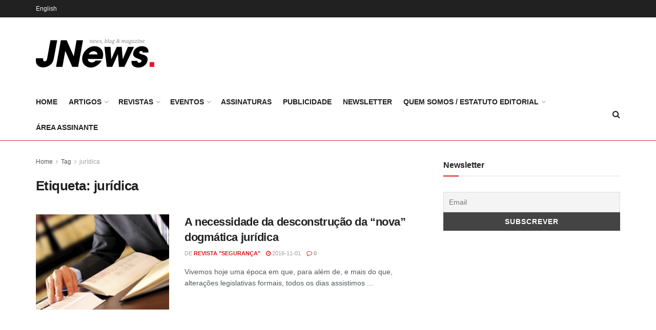

--- FILE ---
content_type: text/html; charset=UTF-8
request_url: https://revistaseguranca.pt/tag/juridica/
body_size: 25804
content:
<!doctype html>
<!--[if lt IE 7]> <html class="no-js lt-ie9 lt-ie8 lt-ie7" lang="pt-PT"> <![endif]-->
<!--[if IE 7]>    <html class="no-js lt-ie9 lt-ie8" lang="pt-PT"> <![endif]-->
<!--[if IE 8]>    <html class="no-js lt-ie9" lang="pt-PT"> <![endif]-->
<!--[if IE 9]>    <html class="no-js lt-ie10" lang="pt-PT"> <![endif]-->
<!--[if gt IE 8]><!--> <html class="no-js" lang="pt-PT"> <!--<![endif]-->
<head>
    <meta http-equiv="Content-Type" content="text/html; charset=UTF-8" />
    <meta name='viewport' content='width=device-width, initial-scale=1, user-scalable=yes' />
    <link rel="profile" href="http://gmpg.org/xfn/11" />
    <link rel="pingback" href="https://revistaseguranca.pt/xmlrpc.php" />
    <title>jurídica &#8211; Revista Segurança</title>
<meta name='robots' content='max-image-preview:large' />
<meta property="og:type" content="website">
<meta property="og:title" content="A necessidade da desconstrução da “nova” dogmática jurídica">
<meta property="og:site_name" content="Revista Segurança">
<meta property="og:description" content="Vivemos hoje uma época em que, para além de, e mais do que, alterações legislativas formais, todos os dias assistimos">
<meta property="og:url" content="https://revistaseguranca.pt/tag/juridica">
<meta property="og:locale" content="pt_PT">
<meta property="og:image" content="https://revistaseguranca.pt/wp-content/uploads/2017/06/rev234_direitodotrabalho.jpg">
<meta property="og:image:height" content="580">
<meta property="og:image:width" content="1021">
<meta name="twitter:card" content="summary">
<meta name="twitter:url" content="https://revistaseguranca.pt/tag/juridica">
<meta name="twitter:title" content="A necessidade da desconstrução da “nova” dogmática jurídica">
<meta name="twitter:description" content="Vivemos hoje uma época em que, para além de, e mais do que, alterações legislativas formais, todos os dias assistimos">
<meta name="twitter:image" content="https://revistaseguranca.pt/wp-content/uploads/2017/06/rev234_direitodotrabalho.jpg">
<meta name="twitter:image:width" content="1021">
<meta name="twitter:image:height" content="580">
<meta name="twitter:site" content="http://twitter.com">
			<script type="text/javascript">
			  var jnews_ajax_url = '/?ajax-request=jnews'
			</script>
			<script type="text/javascript">;window.jnews=window.jnews||{},window.jnews.library=window.jnews.library||{},window.jnews.library=function(){"use strict";var e=this;e.win=window,e.doc=document,e.noop=function(){},e.globalBody=e.doc.getElementsByTagName("body")[0],e.globalBody=e.globalBody?e.globalBody:e.doc,e.win.jnewsDataStorage=e.win.jnewsDataStorage||{_storage:new WeakMap,put:function(e,t,n){this._storage.has(e)||this._storage.set(e,new Map),this._storage.get(e).set(t,n)},get:function(e,t){return this._storage.get(e).get(t)},has:function(e,t){return this._storage.has(e)&&this._storage.get(e).has(t)},remove:function(e,t){var n=this._storage.get(e).delete(t);return 0===!this._storage.get(e).size&&this._storage.delete(e),n}},e.windowWidth=function(){return e.win.innerWidth||e.docEl.clientWidth||e.globalBody.clientWidth},e.windowHeight=function(){return e.win.innerHeight||e.docEl.clientHeight||e.globalBody.clientHeight},e.requestAnimationFrame=e.win.requestAnimationFrame||e.win.webkitRequestAnimationFrame||e.win.mozRequestAnimationFrame||e.win.msRequestAnimationFrame||window.oRequestAnimationFrame||function(e){return setTimeout(e,1e3/60)},e.cancelAnimationFrame=e.win.cancelAnimationFrame||e.win.webkitCancelAnimationFrame||e.win.webkitCancelRequestAnimationFrame||e.win.mozCancelAnimationFrame||e.win.msCancelRequestAnimationFrame||e.win.oCancelRequestAnimationFrame||function(e){clearTimeout(e)},e.classListSupport="classList"in document.createElement("_"),e.hasClass=e.classListSupport?function(e,t){return e.classList.contains(t)}:function(e,t){return e.className.indexOf(t)>=0},e.addClass=e.classListSupport?function(t,n){e.hasClass(t,n)||t.classList.add(n)}:function(t,n){e.hasClass(t,n)||(t.className+=" "+n)},e.removeClass=e.classListSupport?function(t,n){e.hasClass(t,n)&&t.classList.remove(n)}:function(t,n){e.hasClass(t,n)&&(t.className=t.className.replace(n,""))},e.objKeys=function(e){var t=[];for(var n in e)Object.prototype.hasOwnProperty.call(e,n)&&t.push(n);return t},e.isObjectSame=function(e,t){var n=!0;return JSON.stringify(e)!==JSON.stringify(t)&&(n=!1),n},e.extend=function(){for(var e,t,n,o=arguments[0]||{},i=1,a=arguments.length;i<a;i++)if(null!==(e=arguments[i]))for(t in e)o!==(n=e[t])&&void 0!==n&&(o[t]=n);return o},e.dataStorage=e.win.jnewsDataStorage,e.isVisible=function(e){return 0!==e.offsetWidth&&0!==e.offsetHeight||e.getBoundingClientRect().length},e.getHeight=function(e){return e.offsetHeight||e.clientHeight||e.getBoundingClientRect().height},e.getWidth=function(e){return e.offsetWidth||e.clientWidth||e.getBoundingClientRect().width},e.supportsPassive=!1;try{var t=Object.defineProperty({},"passive",{get:function(){e.supportsPassive=!0}});"createEvent"in e.doc?e.win.addEventListener("test",null,t):"fireEvent"in e.doc&&e.win.attachEvent("test",null)}catch(e){}e.passiveOption=!!e.supportsPassive&&{passive:!0},e.setStorage=function(e,t){e="jnews-"+e;var n={expired:Math.floor(((new Date).getTime()+432e5)/1e3)};t=Object.assign(n,t);localStorage.setItem(e,JSON.stringify(t))},e.getStorage=function(e){e="jnews-"+e;var t=localStorage.getItem(e);return null!==t&&0<t.length?JSON.parse(localStorage.getItem(e)):{}},e.expiredStorage=function(){var t,n="jnews-";for(var o in localStorage)o.indexOf(n)>-1&&"undefined"!==(t=e.getStorage(o.replace(n,""))).expired&&t.expired<Math.floor((new Date).getTime()/1e3)&&localStorage.removeItem(o)},e.addEvents=function(t,n,o){for(var i in n){var a=["touchstart","touchmove"].indexOf(i)>=0&&!o&&e.passiveOption;"createEvent"in e.doc?t.addEventListener(i,n[i],a):"fireEvent"in e.doc&&t.attachEvent("on"+i,n[i])}},e.removeEvents=function(t,n){for(var o in n)"createEvent"in e.doc?t.removeEventListener(o,n[o]):"fireEvent"in e.doc&&t.detachEvent("on"+o,n[o])},e.triggerEvents=function(t,n,o){var i;o=o||{detail:null};return"createEvent"in e.doc?(!(i=e.doc.createEvent("CustomEvent")||new CustomEvent(n)).initCustomEvent||i.initCustomEvent(n,!0,!1,o),void t.dispatchEvent(i)):"fireEvent"in e.doc?((i=e.doc.createEventObject()).eventType=n,void t.fireEvent("on"+i.eventType,i)):void 0},e.getParents=function(t,n){void 0===n&&(n=e.doc);for(var o=[],i=t.parentNode,a=!1;!a;)if(i){var r=i;r.querySelectorAll(n).length?a=!0:(o.push(r),i=r.parentNode)}else o=[],a=!0;return o},e.forEach=function(e,t,n){for(var o=0,i=e.length;o<i;o++)t.call(n,e[o],o)},e.getText=function(e){return e.innerText||e.textContent},e.setText=function(e,t){var n="object"==typeof t?t.innerText||t.textContent:t;e.innerText&&(e.innerText=n),e.textContent&&(e.textContent=n)},e.httpBuildQuery=function(t){return e.objKeys(t).reduce(function t(n){var o=arguments.length>1&&void 0!==arguments[1]?arguments[1]:null;return function(i,a){var r=n[a];a=encodeURIComponent(a);var s=o?"".concat(o,"[").concat(a,"]"):a;return null==r||"function"==typeof r?(i.push("".concat(s,"=")),i):["number","boolean","string"].includes(typeof r)?(i.push("".concat(s,"=").concat(encodeURIComponent(r))),i):(i.push(e.objKeys(r).reduce(t(r,s),[]).join("&")),i)}}(t),[]).join("&")},e.get=function(t,n,o,i){return o="function"==typeof o?o:e.noop,e.ajax("GET",t,n,o,i)},e.post=function(t,n,o,i){return o="function"==typeof o?o:e.noop,e.ajax("POST",t,n,o,i)},e.ajax=function(t,n,o,i,a){var r=new XMLHttpRequest,s=n,c=e.httpBuildQuery(o);if(t=-1!=["GET","POST"].indexOf(t)?t:"GET",r.open(t,s+("GET"==t?"?"+c:""),!0),"POST"==t&&r.setRequestHeader("Content-type","application/x-www-form-urlencoded"),r.setRequestHeader("X-Requested-With","XMLHttpRequest"),r.onreadystatechange=function(){4===r.readyState&&200<=r.status&&300>r.status&&"function"==typeof i&&i.call(void 0,r.response)},void 0!==a&&!a){return{xhr:r,send:function(){r.send("POST"==t?c:null)}}}return r.send("POST"==t?c:null),{xhr:r}},e.scrollTo=function(t,n,o){function i(e,t,n){this.start=this.position(),this.change=e-this.start,this.currentTime=0,this.increment=20,this.duration=void 0===n?500:n,this.callback=t,this.finish=!1,this.animateScroll()}return Math.easeInOutQuad=function(e,t,n,o){return(e/=o/2)<1?n/2*e*e+t:-n/2*(--e*(e-2)-1)+t},i.prototype.stop=function(){this.finish=!0},i.prototype.move=function(t){e.doc.documentElement.scrollTop=t,e.globalBody.parentNode.scrollTop=t,e.globalBody.scrollTop=t},i.prototype.position=function(){return e.doc.documentElement.scrollTop||e.globalBody.parentNode.scrollTop||e.globalBody.scrollTop},i.prototype.animateScroll=function(){this.currentTime+=this.increment;var t=Math.easeInOutQuad(this.currentTime,this.start,this.change,this.duration);this.move(t),this.currentTime<this.duration&&!this.finish?e.requestAnimationFrame.call(e.win,this.animateScroll.bind(this)):this.callback&&"function"==typeof this.callback&&this.callback()},new i(t,n,o)},e.unwrap=function(t){var n,o=t;e.forEach(t,(function(e,t){n?n+=e:n=e})),o.replaceWith(n)},e.performance={start:function(e){performance.mark(e+"Start")},stop:function(e){performance.mark(e+"End"),performance.measure(e,e+"Start",e+"End")}},e.fps=function(){var t=0,n=0,o=0;!function(){var i=t=0,a=0,r=0,s=document.getElementById("fpsTable"),c=function(t){void 0===document.getElementsByTagName("body")[0]?e.requestAnimationFrame.call(e.win,(function(){c(t)})):document.getElementsByTagName("body")[0].appendChild(t)};null===s&&((s=document.createElement("div")).style.position="fixed",s.style.top="120px",s.style.left="10px",s.style.width="100px",s.style.height="20px",s.style.border="1px solid black",s.style.fontSize="11px",s.style.zIndex="100000",s.style.backgroundColor="white",s.id="fpsTable",c(s));var l=function(){o++,n=Date.now(),(a=(o/(r=(n-t)/1e3)).toPrecision(2))!=i&&(i=a,s.innerHTML=i+"fps"),1<r&&(t=n,o=0),e.requestAnimationFrame.call(e.win,l)};l()}()},e.instr=function(e,t){for(var n=0;n<t.length;n++)if(-1!==e.toLowerCase().indexOf(t[n].toLowerCase()))return!0},e.winLoad=function(t,n){function o(o){if("complete"===e.doc.readyState||"interactive"===e.doc.readyState)return!o||n?setTimeout(t,n||1):t(o),1}o()||e.addEvents(e.win,{load:o})},e.docReady=function(t,n){function o(o){if("complete"===e.doc.readyState||"interactive"===e.doc.readyState)return!o||n?setTimeout(t,n||1):t(o),1}o()||e.addEvents(e.doc,{DOMContentLoaded:o})},e.fireOnce=function(){e.docReady((function(){e.assets=e.assets||[],e.assets.length&&(e.boot(),e.load_assets())}),50)},e.boot=function(){e.length&&e.doc.querySelectorAll("style[media]").forEach((function(e){"not all"==e.getAttribute("media")&&e.removeAttribute("media")}))},e.create_js=function(t,n){var o=e.doc.createElement("script");switch(o.setAttribute("src",t),n){case"defer":o.setAttribute("defer",!0);break;case"async":o.setAttribute("async",!0);break;case"deferasync":o.setAttribute("defer",!0),o.setAttribute("async",!0)}e.globalBody.appendChild(o)},e.load_assets=function(){"object"==typeof e.assets&&e.forEach(e.assets.slice(0),(function(t,n){var o="";t.defer&&(o+="defer"),t.async&&(o+="async"),e.create_js(t.url,o);var i=e.assets.indexOf(t);i>-1&&e.assets.splice(i,1)})),e.assets=jnewsoption.au_scripts=window.jnewsads=[]},e.setCookie=function(e,t,n){var o="";if(n){var i=new Date;i.setTime(i.getTime()+24*n*60*60*1e3),o="; expires="+i.toUTCString()}document.cookie=e+"="+(t||"")+o+"; path=/"},e.getCookie=function(e){for(var t=e+"=",n=document.cookie.split(";"),o=0;o<n.length;o++){for(var i=n[o];" "==i.charAt(0);)i=i.substring(1,i.length);if(0==i.indexOf(t))return i.substring(t.length,i.length)}return null},e.eraseCookie=function(e){document.cookie=e+"=; Path=/; Expires=Thu, 01 Jan 1970 00:00:01 GMT;"},e.docReady((function(){e.globalBody=e.globalBody==e.doc?e.doc.getElementsByTagName("body")[0]:e.globalBody,e.globalBody=e.globalBody?e.globalBody:e.doc})),e.winLoad((function(){e.winLoad((function(){var t=!1;if(void 0!==window.jnewsadmin)if(void 0!==window.file_version_checker){var n=e.objKeys(window.file_version_checker);n.length?n.forEach((function(e){t||"10.0.4"===window.file_version_checker[e]||(t=!0)})):t=!0}else t=!0;t&&(window.jnewsHelper.getMessage(),window.jnewsHelper.getNotice())}),2500)}))},window.jnews.library=new window.jnews.library;</script><link rel="alternate" type="application/rss+xml" title="Revista Segurança &raquo; Feed" href="https://revistaseguranca.pt/feed/" />
<link rel="alternate" type="application/rss+xml" title="Revista Segurança &raquo; Feed de comentários" href="https://revistaseguranca.pt/comments/feed/" />
<link rel="alternate" type="application/rss+xml" title="Feed de etiquetas Revista Segurança &raquo; jurídica" href="https://revistaseguranca.pt/tag/juridica/feed/" />
<style id='wp-img-auto-sizes-contain-inline-css' type='text/css'>
img:is([sizes=auto i],[sizes^="auto," i]){contain-intrinsic-size:3000px 1500px}
/*# sourceURL=wp-img-auto-sizes-contain-inline-css */
</style>
<style id='wp-emoji-styles-inline-css' type='text/css'>

	img.wp-smiley, img.emoji {
		display: inline !important;
		border: none !important;
		box-shadow: none !important;
		height: 1em !important;
		width: 1em !important;
		margin: 0 0.07em !important;
		vertical-align: -0.1em !important;
		background: none !important;
		padding: 0 !important;
	}
/*# sourceURL=wp-emoji-styles-inline-css */
</style>
<style id='wp-block-library-inline-css' type='text/css'>
:root{--wp-block-synced-color:#7a00df;--wp-block-synced-color--rgb:122,0,223;--wp-bound-block-color:var(--wp-block-synced-color);--wp-editor-canvas-background:#ddd;--wp-admin-theme-color:#007cba;--wp-admin-theme-color--rgb:0,124,186;--wp-admin-theme-color-darker-10:#006ba1;--wp-admin-theme-color-darker-10--rgb:0,107,160.5;--wp-admin-theme-color-darker-20:#005a87;--wp-admin-theme-color-darker-20--rgb:0,90,135;--wp-admin-border-width-focus:2px}@media (min-resolution:192dpi){:root{--wp-admin-border-width-focus:1.5px}}.wp-element-button{cursor:pointer}:root .has-very-light-gray-background-color{background-color:#eee}:root .has-very-dark-gray-background-color{background-color:#313131}:root .has-very-light-gray-color{color:#eee}:root .has-very-dark-gray-color{color:#313131}:root .has-vivid-green-cyan-to-vivid-cyan-blue-gradient-background{background:linear-gradient(135deg,#00d084,#0693e3)}:root .has-purple-crush-gradient-background{background:linear-gradient(135deg,#34e2e4,#4721fb 50%,#ab1dfe)}:root .has-hazy-dawn-gradient-background{background:linear-gradient(135deg,#faaca8,#dad0ec)}:root .has-subdued-olive-gradient-background{background:linear-gradient(135deg,#fafae1,#67a671)}:root .has-atomic-cream-gradient-background{background:linear-gradient(135deg,#fdd79a,#004a59)}:root .has-nightshade-gradient-background{background:linear-gradient(135deg,#330968,#31cdcf)}:root .has-midnight-gradient-background{background:linear-gradient(135deg,#020381,#2874fc)}:root{--wp--preset--font-size--normal:16px;--wp--preset--font-size--huge:42px}.has-regular-font-size{font-size:1em}.has-larger-font-size{font-size:2.625em}.has-normal-font-size{font-size:var(--wp--preset--font-size--normal)}.has-huge-font-size{font-size:var(--wp--preset--font-size--huge)}.has-text-align-center{text-align:center}.has-text-align-left{text-align:left}.has-text-align-right{text-align:right}.has-fit-text{white-space:nowrap!important}#end-resizable-editor-section{display:none}.aligncenter{clear:both}.items-justified-left{justify-content:flex-start}.items-justified-center{justify-content:center}.items-justified-right{justify-content:flex-end}.items-justified-space-between{justify-content:space-between}.screen-reader-text{border:0;clip-path:inset(50%);height:1px;margin:-1px;overflow:hidden;padding:0;position:absolute;width:1px;word-wrap:normal!important}.screen-reader-text:focus{background-color:#ddd;clip-path:none;color:#444;display:block;font-size:1em;height:auto;left:5px;line-height:normal;padding:15px 23px 14px;text-decoration:none;top:5px;width:auto;z-index:100000}html :where(.has-border-color){border-style:solid}html :where([style*=border-top-color]){border-top-style:solid}html :where([style*=border-right-color]){border-right-style:solid}html :where([style*=border-bottom-color]){border-bottom-style:solid}html :where([style*=border-left-color]){border-left-style:solid}html :where([style*=border-width]){border-style:solid}html :where([style*=border-top-width]){border-top-style:solid}html :where([style*=border-right-width]){border-right-style:solid}html :where([style*=border-bottom-width]){border-bottom-style:solid}html :where([style*=border-left-width]){border-left-style:solid}html :where(img[class*=wp-image-]){height:auto;max-width:100%}:where(figure){margin:0 0 1em}html :where(.is-position-sticky){--wp-admin--admin-bar--position-offset:var(--wp-admin--admin-bar--height,0px)}@media screen and (max-width:600px){html :where(.is-position-sticky){--wp-admin--admin-bar--position-offset:0px}}

/*# sourceURL=wp-block-library-inline-css */
</style><link rel='stylesheet' id='wc-blocks-style-css' href='https://revistaseguranca.pt/wp-content/plugins/woocommerce/assets/client/blocks/wc-blocks.css?ver=wc-10.4.3' type='text/css' media='all' />
<style id='global-styles-inline-css' type='text/css'>
:root{--wp--preset--aspect-ratio--square: 1;--wp--preset--aspect-ratio--4-3: 4/3;--wp--preset--aspect-ratio--3-4: 3/4;--wp--preset--aspect-ratio--3-2: 3/2;--wp--preset--aspect-ratio--2-3: 2/3;--wp--preset--aspect-ratio--16-9: 16/9;--wp--preset--aspect-ratio--9-16: 9/16;--wp--preset--color--black: #000000;--wp--preset--color--cyan-bluish-gray: #abb8c3;--wp--preset--color--white: #ffffff;--wp--preset--color--pale-pink: #f78da7;--wp--preset--color--vivid-red: #cf2e2e;--wp--preset--color--luminous-vivid-orange: #ff6900;--wp--preset--color--luminous-vivid-amber: #fcb900;--wp--preset--color--light-green-cyan: #7bdcb5;--wp--preset--color--vivid-green-cyan: #00d084;--wp--preset--color--pale-cyan-blue: #8ed1fc;--wp--preset--color--vivid-cyan-blue: #0693e3;--wp--preset--color--vivid-purple: #9b51e0;--wp--preset--gradient--vivid-cyan-blue-to-vivid-purple: linear-gradient(135deg,rgb(6,147,227) 0%,rgb(155,81,224) 100%);--wp--preset--gradient--light-green-cyan-to-vivid-green-cyan: linear-gradient(135deg,rgb(122,220,180) 0%,rgb(0,208,130) 100%);--wp--preset--gradient--luminous-vivid-amber-to-luminous-vivid-orange: linear-gradient(135deg,rgb(252,185,0) 0%,rgb(255,105,0) 100%);--wp--preset--gradient--luminous-vivid-orange-to-vivid-red: linear-gradient(135deg,rgb(255,105,0) 0%,rgb(207,46,46) 100%);--wp--preset--gradient--very-light-gray-to-cyan-bluish-gray: linear-gradient(135deg,rgb(238,238,238) 0%,rgb(169,184,195) 100%);--wp--preset--gradient--cool-to-warm-spectrum: linear-gradient(135deg,rgb(74,234,220) 0%,rgb(151,120,209) 20%,rgb(207,42,186) 40%,rgb(238,44,130) 60%,rgb(251,105,98) 80%,rgb(254,248,76) 100%);--wp--preset--gradient--blush-light-purple: linear-gradient(135deg,rgb(255,206,236) 0%,rgb(152,150,240) 100%);--wp--preset--gradient--blush-bordeaux: linear-gradient(135deg,rgb(254,205,165) 0%,rgb(254,45,45) 50%,rgb(107,0,62) 100%);--wp--preset--gradient--luminous-dusk: linear-gradient(135deg,rgb(255,203,112) 0%,rgb(199,81,192) 50%,rgb(65,88,208) 100%);--wp--preset--gradient--pale-ocean: linear-gradient(135deg,rgb(255,245,203) 0%,rgb(182,227,212) 50%,rgb(51,167,181) 100%);--wp--preset--gradient--electric-grass: linear-gradient(135deg,rgb(202,248,128) 0%,rgb(113,206,126) 100%);--wp--preset--gradient--midnight: linear-gradient(135deg,rgb(2,3,129) 0%,rgb(40,116,252) 100%);--wp--preset--font-size--small: 13px;--wp--preset--font-size--medium: 20px;--wp--preset--font-size--large: 36px;--wp--preset--font-size--x-large: 42px;--wp--preset--spacing--20: 0.44rem;--wp--preset--spacing--30: 0.67rem;--wp--preset--spacing--40: 1rem;--wp--preset--spacing--50: 1.5rem;--wp--preset--spacing--60: 2.25rem;--wp--preset--spacing--70: 3.38rem;--wp--preset--spacing--80: 5.06rem;--wp--preset--shadow--natural: 6px 6px 9px rgba(0, 0, 0, 0.2);--wp--preset--shadow--deep: 12px 12px 50px rgba(0, 0, 0, 0.4);--wp--preset--shadow--sharp: 6px 6px 0px rgba(0, 0, 0, 0.2);--wp--preset--shadow--outlined: 6px 6px 0px -3px rgb(255, 255, 255), 6px 6px rgb(0, 0, 0);--wp--preset--shadow--crisp: 6px 6px 0px rgb(0, 0, 0);}:where(.is-layout-flex){gap: 0.5em;}:where(.is-layout-grid){gap: 0.5em;}body .is-layout-flex{display: flex;}.is-layout-flex{flex-wrap: wrap;align-items: center;}.is-layout-flex > :is(*, div){margin: 0;}body .is-layout-grid{display: grid;}.is-layout-grid > :is(*, div){margin: 0;}:where(.wp-block-columns.is-layout-flex){gap: 2em;}:where(.wp-block-columns.is-layout-grid){gap: 2em;}:where(.wp-block-post-template.is-layout-flex){gap: 1.25em;}:where(.wp-block-post-template.is-layout-grid){gap: 1.25em;}.has-black-color{color: var(--wp--preset--color--black) !important;}.has-cyan-bluish-gray-color{color: var(--wp--preset--color--cyan-bluish-gray) !important;}.has-white-color{color: var(--wp--preset--color--white) !important;}.has-pale-pink-color{color: var(--wp--preset--color--pale-pink) !important;}.has-vivid-red-color{color: var(--wp--preset--color--vivid-red) !important;}.has-luminous-vivid-orange-color{color: var(--wp--preset--color--luminous-vivid-orange) !important;}.has-luminous-vivid-amber-color{color: var(--wp--preset--color--luminous-vivid-amber) !important;}.has-light-green-cyan-color{color: var(--wp--preset--color--light-green-cyan) !important;}.has-vivid-green-cyan-color{color: var(--wp--preset--color--vivid-green-cyan) !important;}.has-pale-cyan-blue-color{color: var(--wp--preset--color--pale-cyan-blue) !important;}.has-vivid-cyan-blue-color{color: var(--wp--preset--color--vivid-cyan-blue) !important;}.has-vivid-purple-color{color: var(--wp--preset--color--vivid-purple) !important;}.has-black-background-color{background-color: var(--wp--preset--color--black) !important;}.has-cyan-bluish-gray-background-color{background-color: var(--wp--preset--color--cyan-bluish-gray) !important;}.has-white-background-color{background-color: var(--wp--preset--color--white) !important;}.has-pale-pink-background-color{background-color: var(--wp--preset--color--pale-pink) !important;}.has-vivid-red-background-color{background-color: var(--wp--preset--color--vivid-red) !important;}.has-luminous-vivid-orange-background-color{background-color: var(--wp--preset--color--luminous-vivid-orange) !important;}.has-luminous-vivid-amber-background-color{background-color: var(--wp--preset--color--luminous-vivid-amber) !important;}.has-light-green-cyan-background-color{background-color: var(--wp--preset--color--light-green-cyan) !important;}.has-vivid-green-cyan-background-color{background-color: var(--wp--preset--color--vivid-green-cyan) !important;}.has-pale-cyan-blue-background-color{background-color: var(--wp--preset--color--pale-cyan-blue) !important;}.has-vivid-cyan-blue-background-color{background-color: var(--wp--preset--color--vivid-cyan-blue) !important;}.has-vivid-purple-background-color{background-color: var(--wp--preset--color--vivid-purple) !important;}.has-black-border-color{border-color: var(--wp--preset--color--black) !important;}.has-cyan-bluish-gray-border-color{border-color: var(--wp--preset--color--cyan-bluish-gray) !important;}.has-white-border-color{border-color: var(--wp--preset--color--white) !important;}.has-pale-pink-border-color{border-color: var(--wp--preset--color--pale-pink) !important;}.has-vivid-red-border-color{border-color: var(--wp--preset--color--vivid-red) !important;}.has-luminous-vivid-orange-border-color{border-color: var(--wp--preset--color--luminous-vivid-orange) !important;}.has-luminous-vivid-amber-border-color{border-color: var(--wp--preset--color--luminous-vivid-amber) !important;}.has-light-green-cyan-border-color{border-color: var(--wp--preset--color--light-green-cyan) !important;}.has-vivid-green-cyan-border-color{border-color: var(--wp--preset--color--vivid-green-cyan) !important;}.has-pale-cyan-blue-border-color{border-color: var(--wp--preset--color--pale-cyan-blue) !important;}.has-vivid-cyan-blue-border-color{border-color: var(--wp--preset--color--vivid-cyan-blue) !important;}.has-vivid-purple-border-color{border-color: var(--wp--preset--color--vivid-purple) !important;}.has-vivid-cyan-blue-to-vivid-purple-gradient-background{background: var(--wp--preset--gradient--vivid-cyan-blue-to-vivid-purple) !important;}.has-light-green-cyan-to-vivid-green-cyan-gradient-background{background: var(--wp--preset--gradient--light-green-cyan-to-vivid-green-cyan) !important;}.has-luminous-vivid-amber-to-luminous-vivid-orange-gradient-background{background: var(--wp--preset--gradient--luminous-vivid-amber-to-luminous-vivid-orange) !important;}.has-luminous-vivid-orange-to-vivid-red-gradient-background{background: var(--wp--preset--gradient--luminous-vivid-orange-to-vivid-red) !important;}.has-very-light-gray-to-cyan-bluish-gray-gradient-background{background: var(--wp--preset--gradient--very-light-gray-to-cyan-bluish-gray) !important;}.has-cool-to-warm-spectrum-gradient-background{background: var(--wp--preset--gradient--cool-to-warm-spectrum) !important;}.has-blush-light-purple-gradient-background{background: var(--wp--preset--gradient--blush-light-purple) !important;}.has-blush-bordeaux-gradient-background{background: var(--wp--preset--gradient--blush-bordeaux) !important;}.has-luminous-dusk-gradient-background{background: var(--wp--preset--gradient--luminous-dusk) !important;}.has-pale-ocean-gradient-background{background: var(--wp--preset--gradient--pale-ocean) !important;}.has-electric-grass-gradient-background{background: var(--wp--preset--gradient--electric-grass) !important;}.has-midnight-gradient-background{background: var(--wp--preset--gradient--midnight) !important;}.has-small-font-size{font-size: var(--wp--preset--font-size--small) !important;}.has-medium-font-size{font-size: var(--wp--preset--font-size--medium) !important;}.has-large-font-size{font-size: var(--wp--preset--font-size--large) !important;}.has-x-large-font-size{font-size: var(--wp--preset--font-size--x-large) !important;}
/*# sourceURL=global-styles-inline-css */
</style>

<style id='classic-theme-styles-inline-css' type='text/css'>
/*! This file is auto-generated */
.wp-block-button__link{color:#fff;background-color:#32373c;border-radius:9999px;box-shadow:none;text-decoration:none;padding:calc(.667em + 2px) calc(1.333em + 2px);font-size:1.125em}.wp-block-file__button{background:#32373c;color:#fff;text-decoration:none}
/*# sourceURL=/wp-includes/css/classic-themes.min.css */
</style>
<link rel='stylesheet' id='contact-form-7-css' href='https://revistaseguranca.pt/wp-content/plugins/contact-form-7/includes/css/styles.css?ver=6.0.5' type='text/css' media='all' />
<link rel='stylesheet' id='jnews-subscribe-css' href='https://revistaseguranca.pt/wp-content/plugins/jnews-subscribe-to-download/assets/css/plugin.css?ver=11.0.1' type='text/css' media='all' />
<link rel='stylesheet' id='woocommerce-layout-css' href='https://revistaseguranca.pt/wp-content/plugins/woocommerce/assets/css/woocommerce-layout.css?ver=10.4.3' type='text/css' media='all' />
<link rel='stylesheet' id='woocommerce-smallscreen-css' href='https://revistaseguranca.pt/wp-content/plugins/woocommerce/assets/css/woocommerce-smallscreen.css?ver=10.4.3' type='text/css' media='only screen and (max-width: 768px)' />
<link rel='stylesheet' id='woocommerce-general-css' href='https://revistaseguranca.pt/wp-content/plugins/woocommerce/assets/css/woocommerce.css?ver=10.4.3' type='text/css' media='all' />
<style id='woocommerce-inline-inline-css' type='text/css'>
.woocommerce form .form-row .required { visibility: visible; }
/*# sourceURL=woocommerce-inline-inline-css */
</style>
<link rel='stylesheet' id='js_composer_front-css' href='https://revistaseguranca.pt/wp-content/plugins/js_composer/assets/css/js_composer.min.css?ver=6.7.0' type='text/css' media='all' />
<link rel='stylesheet' id='newsletter-css' href='https://revistaseguranca.pt/wp-content/plugins/newsletter/style.css?ver=9.1.0' type='text/css' media='all' />
<link rel='stylesheet' id='font-awesome-css' href='https://revistaseguranca.pt/wp-content/themes/jnews/assets/fonts/font-awesome/font-awesome.min.css?ver=12.0.3' type='text/css' media='all' />
<link rel='stylesheet' id='jnews-frontend-css' href='https://revistaseguranca.pt/wp-content/themes/jnews/assets/dist/frontend.min.css?ver=12.0.3' type='text/css' media='all' />
<link rel='stylesheet' id='jnews-js-composer-css' href='https://revistaseguranca.pt/wp-content/themes/jnews/assets/css/js-composer-frontend.css?ver=12.0.3' type='text/css' media='all' />
<link rel='stylesheet' id='jnews-style-css' href='https://revistaseguranca.pt/wp-content/themes/jnews/style.css?ver=12.0.3' type='text/css' media='all' />
<link rel='stylesheet' id='jnews-darkmode-css' href='https://revistaseguranca.pt/wp-content/themes/jnews/assets/css/darkmode.css?ver=12.0.3' type='text/css' media='all' />
<link rel='stylesheet' id='jnews-paywall-css' href='https://revistaseguranca.pt/wp-content/plugins/jnews-paywall/assets/css/jpw-frontend.css?ver=11.6.3' type='text/css' media='all' />
<link rel='stylesheet' id='jnews-social-login-style-css' href='https://revistaseguranca.pt/wp-content/plugins/jnews-social-login/assets/css/plugin.css?ver=11.0.4' type='text/css' media='all' />
<link rel='stylesheet' id='jnews-weather-style-css' href='https://revistaseguranca.pt/wp-content/plugins/jnews-weather/assets/css/plugin.css?ver=11.0.2' type='text/css' media='all' />
<script type="text/javascript" src="https://revistaseguranca.pt/wp-includes/js/jquery/jquery.min.js?ver=3.7.1" id="jquery-core-js"></script>
<script type="text/javascript" src="https://revistaseguranca.pt/wp-includes/js/jquery/jquery-migrate.min.js?ver=3.4.1" id="jquery-migrate-js"></script>
<script type="text/javascript" id="3d-flip-book-client-locale-loader-js-extra">
/* <![CDATA[ */
var FB3D_CLIENT_LOCALE = {"ajaxurl":"https://revistaseguranca.pt/wp-admin/admin-ajax.php","dictionary":{"Table of contents":"Table of contents","Close":"Close","Bookmarks":"Bookmarks","Thumbnails":"Thumbnails","Search":"Search","Share":"Share","Facebook":"Facebook","Twitter":"Twitter","Email":"Email","Play":"Play","Previous page":"Previous page","Next page":"Next page","Zoom in":"Zoom in","Zoom out":"Zoom out","Fit view":"Fit view","Auto play":"Auto play","Full screen":"Full screen","More":"More","Smart pan":"Smart pan","Single page":"Single page","Sounds":"Sounds","Stats":"Stats","Print":"Print","Download":"Download","Goto first page":"Goto first page","Goto last page":"Goto last page"},"images":"https://revistaseguranca.pt/wp-content/plugins/interactive-3d-flipbook-powered-physics-engine/assets/images/","jsData":{"urls":[],"posts":{"ids_mis":[],"ids":[]},"pages":[],"firstPages":[],"bookCtrlProps":[],"bookTemplates":[]},"key":"3d-flip-book","pdfJS":{"pdfJsLib":"https://revistaseguranca.pt/wp-content/plugins/interactive-3d-flipbook-powered-physics-engine/assets/js/pdf.min.js?ver=4.3.136","pdfJsWorker":"https://revistaseguranca.pt/wp-content/plugins/interactive-3d-flipbook-powered-physics-engine/assets/js/pdf.worker.js?ver=4.3.136","stablePdfJsLib":"https://revistaseguranca.pt/wp-content/plugins/interactive-3d-flipbook-powered-physics-engine/assets/js/stable/pdf.min.js?ver=2.5.207","stablePdfJsWorker":"https://revistaseguranca.pt/wp-content/plugins/interactive-3d-flipbook-powered-physics-engine/assets/js/stable/pdf.worker.js?ver=2.5.207","pdfJsCMapUrl":"https://revistaseguranca.pt/wp-content/plugins/interactive-3d-flipbook-powered-physics-engine/assets/cmaps/"},"cacheurl":"https://revistaseguranca.pt/wp-content/uploads/3d-flip-book/cache/","pluginsurl":"https://revistaseguranca.pt/wp-content/plugins/","pluginurl":"https://revistaseguranca.pt/wp-content/plugins/interactive-3d-flipbook-powered-physics-engine/","thumbnailSize":{"width":"150","height":"150"},"version":"1.16.17"};
//# sourceURL=3d-flip-book-client-locale-loader-js-extra
/* ]]> */
</script>
<script type="text/javascript" src="https://revistaseguranca.pt/wp-content/plugins/interactive-3d-flipbook-powered-physics-engine/assets/js/client-locale-loader.js?ver=1.16.17" id="3d-flip-book-client-locale-loader-js" async="async" data-wp-strategy="async"></script>
<script type="text/javascript" src="https://revistaseguranca.pt/wp-content/plugins/woocommerce/assets/js/jquery-blockui/jquery.blockUI.min.js?ver=2.7.0-wc.10.4.3" id="wc-jquery-blockui-js" data-wp-strategy="defer"></script>
<script type="text/javascript" id="wc-add-to-cart-js-extra">
/* <![CDATA[ */
var wc_add_to_cart_params = {"ajax_url":"/wp-admin/admin-ajax.php","wc_ajax_url":"/?wc-ajax=%%endpoint%%","i18n_view_cart":"Ver carrinho","cart_url":"https://revistaseguranca.pt/cart/","is_cart":"","cart_redirect_after_add":"no"};
//# sourceURL=wc-add-to-cart-js-extra
/* ]]> */
</script>
<script type="text/javascript" src="https://revistaseguranca.pt/wp-content/plugins/woocommerce/assets/js/frontend/add-to-cart.min.js?ver=10.4.3" id="wc-add-to-cart-js" data-wp-strategy="defer"></script>
<script type="text/javascript" src="https://revistaseguranca.pt/wp-content/plugins/woocommerce/assets/js/js-cookie/js.cookie.min.js?ver=2.1.4-wc.10.4.3" id="wc-js-cookie-js" defer="defer" data-wp-strategy="defer"></script>
<script type="text/javascript" id="woocommerce-js-extra">
/* <![CDATA[ */
var woocommerce_params = {"ajax_url":"/wp-admin/admin-ajax.php","wc_ajax_url":"/?wc-ajax=%%endpoint%%","i18n_password_show":"Show password","i18n_password_hide":"Hide password"};
//# sourceURL=woocommerce-js-extra
/* ]]> */
</script>
<script type="text/javascript" src="https://revistaseguranca.pt/wp-content/plugins/woocommerce/assets/js/frontend/woocommerce.min.js?ver=10.4.3" id="woocommerce-js" defer="defer" data-wp-strategy="defer"></script>
<script type="text/javascript" src="https://revistaseguranca.pt/wp-content/plugins/js_composer/assets/js/vendors/woocommerce-add-to-cart.js?ver=6.7.0" id="vc_woocommerce-add-to-cart-js-js"></script>
<link rel="https://api.w.org/" href="https://revistaseguranca.pt/wp-json/" /><link rel="alternate" title="JSON" type="application/json" href="https://revistaseguranca.pt/wp-json/wp/v2/tags/497" /><link rel="EditURI" type="application/rsd+xml" title="RSD" href="https://revistaseguranca.pt/xmlrpc.php?rsd" />
<meta name="generator" content="WordPress 6.9" />
<meta name="generator" content="WooCommerce 10.4.3" />
 <style> .ppw-ppf-input-container { background-color: !important; padding: px!important; border-radius: px!important; } .ppw-ppf-input-container div.ppw-ppf-headline { font-size: px!important; font-weight: !important; color: !important; } .ppw-ppf-input-container div.ppw-ppf-desc { font-size: px!important; font-weight: !important; color: !important; } .ppw-ppf-input-container label.ppw-pwd-label { font-size: px!important; font-weight: !important; color: !important; } div.ppwp-wrong-pw-error { font-size: px!important; font-weight: !important; color: #dc3232!important; background: !important; } .ppw-ppf-input-container input[type='submit'] { color: !important; background: !important; } .ppw-ppf-input-container input[type='submit']:hover { color: !important; background: !important; } .ppw-ppf-desc-below { font-size: px!important; font-weight: !important; color: !important; } </style>  <style> .ppw-form { background-color: !important; padding: px!important; border-radius: px!important; } .ppw-headline.ppw-pcp-pf-headline { font-size: px!important; font-weight: !important; color: !important; } .ppw-description.ppw-pcp-pf-desc { font-size: px!important; font-weight: !important; color: !important; } .ppw-pcp-pf-desc-above-btn { display: block; } .ppw-pcp-pf-desc-below-form { font-size: px!important; font-weight: !important; color: !important; } .ppw-input label.ppw-pcp-password-label { font-size: px!important; font-weight: !important; color: !important; } .ppw-form input[type='submit'] { color: !important; background: !important; } .ppw-form input[type='submit']:hover { color: !important; background: !important; } div.ppw-error.ppw-pcp-pf-error-msg { font-size: px!important; font-weight: !important; color: #dc3232!important; background: !important; } </style> 	<noscript><style>.woocommerce-product-gallery{ opacity: 1 !important; }</style></noscript>
	<meta name="generator" content="Powered by WPBakery Page Builder - drag and drop page builder for WordPress."/>
<script type='application/ld+json'>{"@context":"http:\/\/schema.org","@type":"Organization","@id":"https:\/\/revistaseguranca.pt\/#organization","url":"https:\/\/revistaseguranca.pt\/","name":"","logo":{"@type":"ImageObject","url":""},"sameAs":["http:\/\/facebook.com","http:\/\/twitter.com"]}</script>
<script type='application/ld+json'>{"@context":"http:\/\/schema.org","@type":"WebSite","@id":"https:\/\/revistaseguranca.pt\/#website","url":"https:\/\/revistaseguranca.pt\/","name":"","potentialAction":{"@type":"SearchAction","target":"https:\/\/revistaseguranca.pt\/?s={search_term_string}","query-input":"required name=search_term_string"}}</script>
<link rel="icon" href="https://revistaseguranca.pt/wp-content/uploads/2021/06/cropped-cropped-logo-32x32.png" sizes="32x32" />
<link rel="icon" href="https://revistaseguranca.pt/wp-content/uploads/2021/06/cropped-cropped-logo-192x192.png" sizes="192x192" />
<link rel="apple-touch-icon" href="https://revistaseguranca.pt/wp-content/uploads/2021/06/cropped-cropped-logo-180x180.png" />
<meta name="msapplication-TileImage" content="https://revistaseguranca.pt/wp-content/uploads/2021/06/cropped-cropped-logo-270x270.png" />
<style id="jeg_dynamic_css" type="text/css" data-type="jeg_custom-css">body { --j-accent-color : #dd1818; --j-alt-color : #dd0000; } a, .jeg_menu_style_5>li>a:hover, .jeg_menu_style_5>li.sfHover>a, .jeg_menu_style_5>li.current-menu-item>a, .jeg_menu_style_5>li.current-menu-ancestor>a, .jeg_navbar .jeg_menu:not(.jeg_main_menu)>li>a:hover, .jeg_midbar .jeg_menu:not(.jeg_main_menu)>li>a:hover, .jeg_side_tabs li.active, .jeg_block_heading_5 strong, .jeg_block_heading_6 strong, .jeg_block_heading_7 strong, .jeg_block_heading_8 strong, .jeg_subcat_list li a:hover, .jeg_subcat_list li button:hover, .jeg_pl_lg_7 .jeg_thumb .jeg_post_category a, .jeg_pl_xs_2:before, .jeg_pl_xs_4 .jeg_postblock_content:before, .jeg_postblock .jeg_post_title a:hover, .jeg_hero_style_6 .jeg_post_title a:hover, .jeg_sidefeed .jeg_pl_xs_3 .jeg_post_title a:hover, .widget_jnews_popular .jeg_post_title a:hover, .jeg_meta_author a, .widget_archive li a:hover, .widget_pages li a:hover, .widget_meta li a:hover, .widget_recent_entries li a:hover, .widget_rss li a:hover, .widget_rss cite, .widget_categories li a:hover, .widget_categories li.current-cat>a, #breadcrumbs a:hover, .jeg_share_count .counts, .commentlist .bypostauthor>.comment-body>.comment-author>.fn, span.required, .jeg_review_title, .bestprice .price, .authorlink a:hover, .jeg_vertical_playlist .jeg_video_playlist_play_icon, .jeg_vertical_playlist .jeg_video_playlist_item.active .jeg_video_playlist_thumbnail:before, .jeg_horizontal_playlist .jeg_video_playlist_play, .woocommerce li.product .pricegroup .button, .widget_display_forums li a:hover, .widget_display_topics li:before, .widget_display_replies li:before, .widget_display_views li:before, .bbp-breadcrumb a:hover, .jeg_mobile_menu li.sfHover>a, .jeg_mobile_menu li a:hover, .split-template-6 .pagenum, .jeg_mobile_menu_style_5>li>a:hover, .jeg_mobile_menu_style_5>li.sfHover>a, .jeg_mobile_menu_style_5>li.current-menu-item>a, .jeg_mobile_menu_style_5>li.current-menu-ancestor>a { color : #dd1818; } .jeg_menu_style_1>li>a:before, .jeg_menu_style_2>li>a:before, .jeg_menu_style_3>li>a:before, .jeg_side_toggle, .jeg_slide_caption .jeg_post_category a, .jeg_slider_type_1_wrapper .tns-controls button.tns-next, .jeg_block_heading_1 .jeg_block_title span, .jeg_block_heading_2 .jeg_block_title span, .jeg_block_heading_3, .jeg_block_heading_4 .jeg_block_title span, .jeg_block_heading_6:after, .jeg_pl_lg_box .jeg_post_category a, .jeg_pl_md_box .jeg_post_category a, .jeg_readmore:hover, .jeg_thumb .jeg_post_category a, .jeg_block_loadmore a:hover, .jeg_postblock.alt .jeg_block_loadmore a:hover, .jeg_block_loadmore a.active, .jeg_postblock_carousel_2 .jeg_post_category a, .jeg_heroblock .jeg_post_category a, .jeg_pagenav_1 .page_number.active, .jeg_pagenav_1 .page_number.active:hover, input[type="submit"], .btn, .button, .widget_tag_cloud a:hover, .popularpost_item:hover .jeg_post_title a:before, .jeg_splitpost_4 .page_nav, .jeg_splitpost_5 .page_nav, .jeg_post_via a:hover, .jeg_post_source a:hover, .jeg_post_tags a:hover, .comment-reply-title small a:before, .comment-reply-title small a:after, .jeg_storelist .productlink, .authorlink li.active a:before, .jeg_footer.dark .socials_widget:not(.nobg) a:hover .fa, div.jeg_breakingnews_title, .jeg_overlay_slider_bottom_wrapper .tns-controls button, .jeg_overlay_slider_bottom_wrapper .tns-controls button:hover, .jeg_vertical_playlist .jeg_video_playlist_current, .woocommerce span.onsale, .woocommerce #respond input#submit:hover, .woocommerce a.button:hover, .woocommerce button.button:hover, .woocommerce input.button:hover, .woocommerce #respond input#submit.alt, .woocommerce a.button.alt, .woocommerce button.button.alt, .woocommerce input.button.alt, .jeg_popup_post .caption, .jeg_footer.dark input[type="submit"], .jeg_footer.dark .btn, .jeg_footer.dark .button, .footer_widget.widget_tag_cloud a:hover, .jeg_inner_content .content-inner .jeg_post_category a:hover, #buddypress .standard-form button, #buddypress a.button, #buddypress input[type="submit"], #buddypress input[type="button"], #buddypress input[type="reset"], #buddypress ul.button-nav li a, #buddypress .generic-button a, #buddypress .generic-button button, #buddypress .comment-reply-link, #buddypress a.bp-title-button, #buddypress.buddypress-wrap .members-list li .user-update .activity-read-more a, div#buddypress .standard-form button:hover, div#buddypress a.button:hover, div#buddypress input[type="submit"]:hover, div#buddypress input[type="button"]:hover, div#buddypress input[type="reset"]:hover, div#buddypress ul.button-nav li a:hover, div#buddypress .generic-button a:hover, div#buddypress .generic-button button:hover, div#buddypress .comment-reply-link:hover, div#buddypress a.bp-title-button:hover, div#buddypress.buddypress-wrap .members-list li .user-update .activity-read-more a:hover, #buddypress #item-nav .item-list-tabs ul li a:before, .jeg_inner_content .jeg_meta_container .follow-wrapper a { background-color : #dd1818; } .jeg_block_heading_7 .jeg_block_title span, .jeg_readmore:hover, .jeg_block_loadmore a:hover, .jeg_block_loadmore a.active, .jeg_pagenav_1 .page_number.active, .jeg_pagenav_1 .page_number.active:hover, .jeg_pagenav_3 .page_number:hover, .jeg_prevnext_post a:hover h3, .jeg_overlay_slider .jeg_post_category, .jeg_sidefeed .jeg_post.active, .jeg_vertical_playlist.jeg_vertical_playlist .jeg_video_playlist_item.active .jeg_video_playlist_thumbnail img, .jeg_horizontal_playlist .jeg_video_playlist_item.active { border-color : #dd1818; } .jeg_tabpost_nav li.active, .woocommerce div.product .woocommerce-tabs ul.tabs li.active, .jeg_mobile_menu_style_1>li.current-menu-item a, .jeg_mobile_menu_style_1>li.current-menu-ancestor a, .jeg_mobile_menu_style_2>li.current-menu-item::after, .jeg_mobile_menu_style_2>li.current-menu-ancestor::after, .jeg_mobile_menu_style_3>li.current-menu-item::before, .jeg_mobile_menu_style_3>li.current-menu-ancestor::before { border-bottom-color : #dd1818; } .jeg_post_meta .fa, .entry-header .jeg_post_meta .fa, .jeg_review_stars, .jeg_price_review_list { color : #dd0000; } .jeg_share_button.share-float.share-monocrhome a { background-color : #dd0000; } .jeg_header .jeg_navbar_menuborder .jeg_main_menu > li:not(:last-child), .jeg_header .jeg_navbar_menuborder .jeg_nav_item, .jeg_navbar_boxed .jeg_nav_row, .jeg_header .jeg_navbar_menuborder:not(.jeg_navbar_boxed) .jeg_nav_left .jeg_nav_item:first-child { border-color : #dd2121; } .jeg_header .jeg_bottombar, .jeg_header .jeg_bottombar.jeg_navbar_dark, .jeg_bottombar.jeg_navbar_boxed .jeg_nav_row, .jeg_bottombar.jeg_navbar_dark.jeg_navbar_boxed .jeg_nav_row { border-top-width : 0px; } .jeg_header_wrapper .jeg_bottombar, .jeg_header_wrapper .jeg_bottombar.jeg_navbar_dark, .jeg_bottombar.jeg_navbar_boxed .jeg_nav_row, .jeg_bottombar.jeg_navbar_dark.jeg_navbar_boxed .jeg_nav_row { border-bottom-color : #dd2121; } .jeg_header .socials_widget > a > i.fa:before { color : #ffffff; } .jeg_header .socials_widget.nobg > a > span.jeg-icon svg { fill : #ffffff; } .jeg_header .socials_widget > a > span.jeg-icon svg { fill : #ffffff; } body,input,textarea,select,.chosen-container-single .chosen-single,.btn,.button { font-family: Roboto,Helvetica,Arial,sans-serif; } .jeg_post_title, .entry-header .jeg_post_title, .jeg_single_tpl_2 .entry-header .jeg_post_title, .jeg_single_tpl_3 .entry-header .jeg_post_title, .jeg_single_tpl_6 .entry-header .jeg_post_title, .jeg_content .jeg_custom_title_wrapper .jeg_post_title { font-family: Roboto,Helvetica,Arial,sans-serif;font-weight : 500; font-style : normal;  } .jeg_post_excerpt p, .content-inner p { font-family: Roboto,Helvetica,Arial,sans-serif;font-weight : 400; font-style : normal;  } </style><style type="text/css">
					.no_thumbnail .jeg_thumb,
					.thumbnail-container.no_thumbnail {
					    display: none !important;
					}
					.jeg_search_result .jeg_pl_xs_3.no_thumbnail .jeg_postblock_content,
					.jeg_sidefeed .jeg_pl_xs_3.no_thumbnail .jeg_postblock_content,
					.jeg_pl_sm.no_thumbnail .jeg_postblock_content {
					    margin-left: 0;
					}
					.jeg_postblock_11 .no_thumbnail .jeg_postblock_content,
					.jeg_postblock_12 .no_thumbnail .jeg_postblock_content,
					.jeg_postblock_12.jeg_col_3o3 .no_thumbnail .jeg_postblock_content  {
					    margin-top: 0;
					}
					.jeg_postblock_15 .jeg_pl_md_box.no_thumbnail .jeg_postblock_content,
					.jeg_postblock_19 .jeg_pl_md_box.no_thumbnail .jeg_postblock_content,
					.jeg_postblock_24 .jeg_pl_md_box.no_thumbnail .jeg_postblock_content,
					.jeg_sidefeed .jeg_pl_md_box .jeg_postblock_content {
					    position: relative;
					}
					.jeg_postblock_carousel_2 .no_thumbnail .jeg_post_title a,
					.jeg_postblock_carousel_2 .no_thumbnail .jeg_post_title a:hover,
					.jeg_postblock_carousel_2 .no_thumbnail .jeg_post_meta .fa {
					    color: #212121 !important;
					} 
					.jnews-dark-mode .jeg_postblock_carousel_2 .no_thumbnail .jeg_post_title a,
					.jnews-dark-mode .jeg_postblock_carousel_2 .no_thumbnail .jeg_post_title a:hover,
					.jnews-dark-mode .jeg_postblock_carousel_2 .no_thumbnail .jeg_post_meta .fa {
					    color: #fff !important;
					} 
				</style><noscript><style> .wpb_animate_when_almost_visible { opacity: 1; }</style></noscript></head>
<body class="archive tag tag-juridica tag-497 wp-embed-responsive wp-theme-jnews theme-jnews user-registration-page ur-settings-sidebar-show woocommerce-no-js jeg_toggle_light jnews jsc_normal wpb-js-composer js-comp-ver-6.7.0 vc_responsive">

    
    
    <div class="jeg_ad jeg_ad_top jnews_header_top_ads">
        <div class='ads-wrapper  '></div>    </div>

    <!-- The Main Wrapper
    ============================================= -->
    <div class="jeg_viewport">

        
        <div class="jeg_header_wrapper">
            <div class="jeg_header_instagram_wrapper">
    </div>

<!-- HEADER -->
<div class="jeg_header normal">
    <div class="jeg_topbar jeg_container jeg_navbar_wrapper dark">
    <div class="container">
        <div class="jeg_nav_row">
            
                <div class="jeg_nav_col jeg_nav_left  jeg_nav_grow">
                    <div class="item_wrap jeg_nav_alignleft">
                        <div class="jeg_nav_item">
	<ul class="jeg_menu jeg_top_menu"><li id="menu-item-2521" class="menu-item menu-item-type-taxonomy menu-item-object-category menu-item-2521"><a href="https://revistaseguranca.pt/category/english/">English</a></li>
</ul></div>                    </div>
                </div>

                
                <div class="jeg_nav_col jeg_nav_center  jeg_nav_normal">
                    <div class="item_wrap jeg_nav_aligncenter">
                                            </div>
                </div>

                
                <div class="jeg_nav_col jeg_nav_right  jeg_nav_normal">
                    <div class="item_wrap jeg_nav_alignright">
                                            </div>
                </div>

                        </div>
    </div>
</div><!-- /.jeg_container --><div class="jeg_midbar jeg_container jeg_navbar_wrapper normal">
    <div class="container">
        <div class="jeg_nav_row">
            
                <div class="jeg_nav_col jeg_nav_left jeg_nav_normal">
                    <div class="item_wrap jeg_nav_alignleft">
                        <div class="jeg_nav_item jeg_logo jeg_desktop_logo">
			<div class="site-title">
			<a href="https://revistaseguranca.pt/" aria-label="Visit Homepage" style="padding: 0 0 0 0;">
				<img class='jeg_logo_img' src="https://revistaseguranca.pt/wp-content/themes/jnews/assets/img/logo.png" srcset="https://revistaseguranca.pt/wp-content/themes/jnews/assets/img/logo.png 1x, https://revistaseguranca.pt/wp-content/themes/jnews/assets/img/logo@2x.png 2x" alt="Revista Segurança"data-light-src="https://revistaseguranca.pt/wp-content/themes/jnews/assets/img/logo.png" data-light-srcset="https://revistaseguranca.pt/wp-content/themes/jnews/assets/img/logo.png 1x, https://revistaseguranca.pt/wp-content/themes/jnews/assets/img/logo@2x.png 2x" data-dark-src="https://revistaseguranca.pt/wp-content/themes/jnews/assets/img/logo_darkmode.png" data-dark-srcset="https://revistaseguranca.pt/wp-content/themes/jnews/assets/img/logo_darkmode.png 1x, https://revistaseguranca.pt/wp-content/themes/jnews/assets/img/logo_darkmode@2x.png 2x"width="231" height="56">			</a>
		</div>
	</div>
                    </div>
                </div>

                
                <div class="jeg_nav_col jeg_nav_center jeg_nav_normal">
                    <div class="item_wrap jeg_nav_aligncenter">
                                            </div>
                </div>

                
                <div class="jeg_nav_col jeg_nav_right jeg_nav_grow">
                    <div class="item_wrap jeg_nav_alignright">
                                            </div>
                </div>

                        </div>
    </div>
</div><div class="jeg_bottombar jeg_navbar jeg_container jeg_navbar_wrapper jeg_navbar_normal jeg_navbar_normal">
    <div class="container">
        <div class="jeg_nav_row">
            
                <div class="jeg_nav_col jeg_nav_left jeg_nav_grow">
                    <div class="item_wrap jeg_nav_alignleft">
                        <div class="jeg_nav_item jeg_main_menu_wrapper">
<div class="jeg_mainmenu_wrap"><ul class="jeg_menu jeg_main_menu jeg_menu_style_1" data-animation="animate"><li id="menu-item-119" class="menu-item menu-item-type-post_type menu-item-object-page menu-item-home menu-item-119 bgnav" data-item-row="default" ><a href="https://revistaseguranca.pt/">Home</a></li>
<li id="menu-item-129" class="menu-item menu-item-type-taxonomy menu-item-object-category menu-item-129 bgnav jeg_megamenu category_1" data-number="6"  data-item-row="default" ><a href="https://revistaseguranca.pt/category/artigos/">Artigos</a><div class="sub-menu">
                    <div class="jeg_newsfeed clearfix"><div class="jeg_newsfeed_subcat">
                    <ul class="jeg_subcat_item">
                        <li data-cat-id="7" class="active"><a href="https://revistaseguranca.pt/category/artigos/">Tudo</a></li>
                        <li data-cat-id="61" class=""><a href="https://revistaseguranca.pt/category/artigos/ambiente/">AMBIENTE</a></li><li data-cat-id="76" class=""><a href="https://revistaseguranca.pt/category/artigos/angulo-reto/">ÂNGULO RETO</a></li><li data-cat-id="735" class=""><a href="https://revistaseguranca.pt/category/artigos/area-cientifica/">Área Cientifica</a></li><li data-cat-id="59" class=""><a href="https://revistaseguranca.pt/category/artigos/area-tecnica/">ÁREA TÉCNICA</a></li><li data-cat-id="62" class=""><a href="https://revistaseguranca.pt/category/artigos/assedio-moral/">ASSEDIO MORAL</a></li><li data-cat-id="63" class=""><a href="https://revistaseguranca.pt/category/artigos/caso-pratico/">CASO PRATICO</a></li><li data-cat-id="64" class=""><a href="https://revistaseguranca.pt/category/artigos/contra-a-corrente/">CONTA A CORRENTE</a></li><li data-cat-id="65" class=""><a href="https://revistaseguranca.pt/category/artigos/cyberbullying/">CYBERBULLYING</a></li><li data-cat-id="67" class=""><a href="https://revistaseguranca.pt/category/artigos/dossier/">DOSSIER</a></li><li data-cat-id="668" class=""><a href="https://revistaseguranca.pt/category/artigos/ergonomia/">ERGONOMIA</a></li><li data-cat-id="68" class=""><a href="https://revistaseguranca.pt/category/artigos/estudo/">ESTUDO</a></li><li data-cat-id="69" class=""><a href="https://revistaseguranca.pt/category/artigos/estudo-oet/">ESTUDO OET</a></li><li data-cat-id="70" class=""><a href="https://revistaseguranca.pt/category/artigos/fala-brasil/">FALA BRASIL</a></li><li data-cat-id="71" class=""><a href="https://revistaseguranca.pt/category/artigos/faz-nos-pensar/">FAZ-NOS PENSAR</a></li><li data-cat-id="72" class=""><a href="https://revistaseguranca.pt/category/artigos/informacao/">INFORMAÇÃO</a></li><li data-cat-id="731" class=""><a href="https://revistaseguranca.pt/category/artigos/manutencao-industrial/">Manutenção Industrial</a></li><li data-cat-id="74" class=""><a href="https://revistaseguranca.pt/category/artigos/multidimencional/">MULTIDIMENCIONAL</a></li><li data-cat-id="670" class=""><a href="https://revistaseguranca.pt/category/artigos/mundotech/">MUNDOTECH</a></li><li data-cat-id="761" class=""><a href="https://revistaseguranca.pt/category/artigos/pobreza-energetica/">Pobreza Energética</a></li>
                    </ul>
                </div>
                <div class="jeg_newsfeed_list">
                    <div data-cat-id="7" data-load-status="loaded" class="jeg_newsfeed_container with_subcat">
                        <div class="newsfeed_carousel">
                            <div class="jeg_newsfeed_item ">
                    <div class="jeg_thumb">
                        
                        <a href="https://revistaseguranca.pt/2025/04/03/contra-factos-nao-ha-argumentos-mas-ha-a-meta/"><div class="thumbnail-container size-500 "><img width="360" height="180" src="https://revistaseguranca.pt/wp-content/themes/jnews/assets/img/jeg-empty.png" class="attachment-jnews-360x180 size-jnews-360x180 owl-lazy lazyload wp-post-image" alt="CONTRA FACTOS NÃO HÁ ARGUMENTOS, MAS HÁ A META" decoding="async" fetchpriority="high" sizes="(max-width: 360px) 100vw, 360px" data-src="https://revistaseguranca.pt/wp-content/uploads/2025/04/cyberseguranca-360x180.jpg" /></div></a>
                    </div>
                    <h3 class="jeg_post_title"><a href="https://revistaseguranca.pt/2025/04/03/contra-factos-nao-ha-argumentos-mas-ha-a-meta/">CONTRA FACTOS NÃO HÁ ARGUMENTOS, MAS HÁ A META</a></h3>
                </div><div class="jeg_newsfeed_item ">
                    <div class="jeg_thumb">
                        
                        <a href="https://revistaseguranca.pt/2025/04/03/como-estamos-a-educar-no-seculo-xxi/"><div class="thumbnail-container size-500 "><img width="360" height="180" src="https://revistaseguranca.pt/wp-content/themes/jnews/assets/img/jeg-empty.png" class="attachment-jnews-360x180 size-jnews-360x180 owl-lazy lazyload wp-post-image" alt="COMO ESTAMOS A EDUCAR NO SÉCULO XXI?" decoding="async" data-src="https://revistaseguranca.pt/wp-content/uploads/2025/04/educar-pela-positiva-360x180.jpg" /></div></a>
                    </div>
                    <h3 class="jeg_post_title"><a href="https://revistaseguranca.pt/2025/04/03/como-estamos-a-educar-no-seculo-xxi/">COMO ESTAMOS A EDUCAR NO SÉCULO XXI?</a></h3>
                </div><div class="jeg_newsfeed_item ">
                    <div class="jeg_thumb">
                        
                        <a href="https://revistaseguranca.pt/2025/04/03/prevenir-e-ver-a-importancia-da-protecao-ocular-em-medicina-de-intervencao/"><div class="thumbnail-container size-500 "><img width="345" height="180" src="https://revistaseguranca.pt/wp-content/themes/jnews/assets/img/jeg-empty.png" class="attachment-jnews-360x180 size-jnews-360x180 owl-lazy lazyload wp-post-image" alt="PREVENIR É VER &#8211; a importância da proteção ocular em Medicina de Intervenção" decoding="async" data-src="https://revistaseguranca.pt/wp-content/uploads/2025/04/saude-ocupacional2-345x180.jpg" /></div></a>
                    </div>
                    <h3 class="jeg_post_title"><a href="https://revistaseguranca.pt/2025/04/03/prevenir-e-ver-a-importancia-da-protecao-ocular-em-medicina-de-intervencao/">PREVENIR É VER &#8211; a importância da proteção ocular em Medicina de Intervenção</a></h3>
                </div><div class="jeg_newsfeed_item ">
                    <div class="jeg_thumb">
                        
                        <a href="https://revistaseguranca.pt/2025/04/03/trabalho-por-turnos-definicao-consequencias-na-saude-e-prevencao/"><div class="thumbnail-container size-500 "><img width="360" height="180" src="https://revistaseguranca.pt/wp-content/themes/jnews/assets/img/jeg-empty.png" class="attachment-jnews-360x180 size-jnews-360x180 owl-lazy lazyload wp-post-image" alt="TRABALHO POR TURNOS &#8211; definição, consequências na saúde, e prevenção" decoding="async" sizes="(max-width: 360px) 100vw, 360px" data-src="https://revistaseguranca.pt/wp-content/uploads/2025/04/trabalho-turnos-360x180.jpg" /></div></a>
                    </div>
                    <h3 class="jeg_post_title"><a href="https://revistaseguranca.pt/2025/04/03/trabalho-por-turnos-definicao-consequencias-na-saude-e-prevencao/">TRABALHO POR TURNOS &#8211; definição, consequências na saúde, e prevenção</a></h3>
                </div><div class="jeg_newsfeed_item ">
                    <div class="jeg_thumb">
                        
                        <a href="https://revistaseguranca.pt/2025/01/15/forcas-e-fraquezas-da-legislacao-europeia-e-nacional-sobre-sst/"><div class="thumbnail-container size-500 "><img width="360" height="180" src="https://revistaseguranca.pt/wp-content/themes/jnews/assets/img/jeg-empty.png" class="attachment-jnews-360x180 size-jnews-360x180 owl-lazy lazyload wp-post-image" alt="FORÇAS E FRAQUEZAS da Legislação Europeia e Nacional sobre SST" decoding="async" data-src="https://revistaseguranca.pt/wp-content/uploads/2025/01/legislacao-360x180.jpg" /></div></a>
                    </div>
                    <h3 class="jeg_post_title"><a href="https://revistaseguranca.pt/2025/01/15/forcas-e-fraquezas-da-legislacao-europeia-e-nacional-sobre-sst/">FORÇAS E FRAQUEZAS da Legislação Europeia e Nacional sobre SST</a></h3>
                </div><div class="jeg_newsfeed_item ">
                    <div class="jeg_thumb">
                        
                        <a href="https://revistaseguranca.pt/2025/01/15/a-agressividade-da-sinistralidade-rodoviaria-2/"><div class="thumbnail-container size-500 "><img width="176" height="172" src="https://revistaseguranca.pt/wp-content/themes/jnews/assets/img/jeg-empty.png" class="attachment-jnews-360x180 size-jnews-360x180 owl-lazy lazyload wp-post-image" alt="A AGRESSIVIDADE da Sinistralidade Rodoviária" decoding="async" data-src="https://revistaseguranca.pt/wp-content/uploads/2025/01/sinistralidade.jpg" /></div></a>
                    </div>
                    <h3 class="jeg_post_title"><a href="https://revistaseguranca.pt/2025/01/15/a-agressividade-da-sinistralidade-rodoviaria-2/">A AGRESSIVIDADE da Sinistralidade Rodoviária</a></h3>
                </div>
                        </div>
                    </div>
                    <div class="newsfeed_overlay">
                    <div class="preloader_type preloader_circle">
                        <div class="newsfeed_preloader jeg_preloader dot">
                            <span></span><span></span><span></span>
                        </div>
                        <div class="newsfeed_preloader jeg_preloader circle">
                            <div class="jnews_preloader_circle_outer">
                                <div class="jnews_preloader_circle_inner"></div>
                            </div>
                        </div>
                        <div class="newsfeed_preloader jeg_preloader square">
                            <div class="jeg_square"><div class="jeg_square_inner"></div></div>
                        </div>
                    </div>
                </div>
                </div></div>
                </div></li>
<li id="menu-item-293" class="menu-item menu-item-type-taxonomy menu-item-object-category menu-item-293 bgnav jeg_megamenu category_1" data-number="9"  data-item-row="default" ><a href="https://revistaseguranca.pt/category/revistas/">Revistas</a><div class="sub-menu">
                    <div class="jeg_newsfeed clearfix">
                <div class="jeg_newsfeed_list">
                    <div data-cat-id="17" data-load-status="loaded" class="jeg_newsfeed_container no_subcat">
                        <div class="newsfeed_carousel">
                            <div class="jeg_newsfeed_item ">
                    <div class="jeg_thumb">
                        
                        <a href="https://revistaseguranca.pt/2025/01/15/revista-seguranca-no-271/"><div class="thumbnail-container size-500 "><img width="360" height="180" src="https://revistaseguranca.pt/wp-content/themes/jnews/assets/img/jeg-empty.png" class="attachment-jnews-360x180 size-jnews-360x180 owl-lazy lazyload wp-post-image" alt="Revista &#8220;segurança&#8221; nº 271" decoding="async" data-src="https://revistaseguranca.pt/wp-content/uploads/2025/01/Capa-271-1-360x180.jpg" /></div></a>
                    </div>
                    <h3 class="jeg_post_title"><a href="https://revistaseguranca.pt/2025/01/15/revista-seguranca-no-271/">Revista &#8220;segurança&#8221; nº 271</a></h3>
                </div><div class="jeg_newsfeed_item ">
                    <div class="jeg_thumb">
                        
                        <a href="https://revistaseguranca.pt/2024/11/10/revista-seguranca-no-270/"><div class="thumbnail-container size-500 "><img width="360" height="180" src="https://revistaseguranca.pt/wp-content/themes/jnews/assets/img/jeg-empty.png" class="attachment-jnews-360x180 size-jnews-360x180 owl-lazy lazyload wp-post-image" alt="Revista &#8220;segurança&#8221; nº 270" decoding="async" data-src="https://revistaseguranca.pt/wp-content/uploads/2024/11/Capa_Revista-270-360x180.jpg" /></div></a>
                    </div>
                    <h3 class="jeg_post_title"><a href="https://revistaseguranca.pt/2024/11/10/revista-seguranca-no-270/">Revista &#8220;segurança&#8221; nº 270</a></h3>
                </div><div class="jeg_newsfeed_item ">
                    <div class="jeg_thumb">
                        
                        <a href="https://revistaseguranca.pt/2024/09/21/revista-seguranca-no-269/"><div class="thumbnail-container size-500 "><img width="360" height="180" src="https://revistaseguranca.pt/wp-content/themes/jnews/assets/img/jeg-empty.png" class="attachment-jnews-360x180 size-jnews-360x180 owl-lazy lazyload wp-post-image" alt="Revista &#8220;segurança&#8221; nº 269" decoding="async" data-src="https://revistaseguranca.pt/wp-content/uploads/2024/09/capa-269-360x180.jpg" /></div></a>
                    </div>
                    <h3 class="jeg_post_title"><a href="https://revistaseguranca.pt/2024/09/21/revista-seguranca-no-269/">Revista &#8220;segurança&#8221; nº 269</a></h3>
                </div><div class="jeg_newsfeed_item ">
                    <div class="jeg_thumb">
                        
                        <a href="https://revistaseguranca.pt/2024/06/14/revista-seguranca-no-268/"><div class="thumbnail-container size-500 "><img width="360" height="180" src="https://revistaseguranca.pt/wp-content/themes/jnews/assets/img/jeg-empty.png" class="attachment-jnews-360x180 size-jnews-360x180 owl-lazy lazyload wp-post-image" alt="Revista &#8220;segurança&#8221; nº 268" decoding="async" data-src="https://revistaseguranca.pt/wp-content/uploads/2024/06/Capa-Revista-268-1-360x180.jpg" /></div></a>
                    </div>
                    <h3 class="jeg_post_title"><a href="https://revistaseguranca.pt/2024/06/14/revista-seguranca-no-268/">Revista &#8220;segurança&#8221; nº 268</a></h3>
                </div><div class="jeg_newsfeed_item ">
                    <div class="jeg_thumb">
                        
                        <a href="https://revistaseguranca.pt/2024/05/13/revista-seguranca-no-267/"><div class="thumbnail-container size-500 "><img width="360" height="180" src="https://revistaseguranca.pt/wp-content/themes/jnews/assets/img/jeg-empty.png" class="attachment-jnews-360x180 size-jnews-360x180 owl-lazy lazyload wp-post-image" alt="Revista &#8220;segurança&#8221; nº 267" decoding="async" data-src="https://revistaseguranca.pt/wp-content/uploads/2024/05/Capa-267-1-360x180.jpg" /></div></a>
                    </div>
                    <h3 class="jeg_post_title"><a href="https://revistaseguranca.pt/2024/05/13/revista-seguranca-no-267/">Revista &#8220;segurança&#8221; nº 267</a></h3>
                </div><div class="jeg_newsfeed_item ">
                    <div class="jeg_thumb">
                        
                        <a href="https://revistaseguranca.pt/2024/02/15/revista-seguranca-no-266/"><div class="thumbnail-container size-500 "><img width="360" height="180" src="https://revistaseguranca.pt/wp-content/themes/jnews/assets/img/jeg-empty.png" class="attachment-jnews-360x180 size-jnews-360x180 owl-lazy lazyload wp-post-image" alt="Revista &#8220;segurança&#8221; nº 266" decoding="async" data-src="https://revistaseguranca.pt/wp-content/uploads/2024/02/Capa-266-1-360x180.jpg" /></div></a>
                    </div>
                    <h3 class="jeg_post_title"><a href="https://revistaseguranca.pt/2024/02/15/revista-seguranca-no-266/">Revista &#8220;segurança&#8221; nº 266</a></h3>
                </div><div class="jeg_newsfeed_item ">
                    <div class="jeg_thumb">
                        
                        <a href="https://revistaseguranca.pt/2023/12/16/revista-seguranca-no-265/"><div class="thumbnail-container size-500 "><img width="360" height="180" src="https://revistaseguranca.pt/wp-content/themes/jnews/assets/img/jeg-empty.png" class="attachment-jnews-360x180 size-jnews-360x180 owl-lazy lazyload wp-post-image" alt="Revista &#8220;segurança&#8221; nº 265" decoding="async" data-src="https://revistaseguranca.pt/wp-content/uploads/2023/12/Capa-265-1-360x180.jpg" /></div></a>
                    </div>
                    <h3 class="jeg_post_title"><a href="https://revistaseguranca.pt/2023/12/16/revista-seguranca-no-265/">Revista &#8220;segurança&#8221; nº 265</a></h3>
                </div><div class="jeg_newsfeed_item ">
                    <div class="jeg_thumb">
                        
                        <a href="https://revistaseguranca.pt/2023/11/28/revista-seguranca-no-264/"><div class="thumbnail-container size-500 "><img width="360" height="180" src="https://revistaseguranca.pt/wp-content/themes/jnews/assets/img/jeg-empty.png" class="attachment-jnews-360x180 size-jnews-360x180 owl-lazy lazyload wp-post-image" alt="Revista &#8220;segurança&#8221; nº 264" decoding="async" data-src="https://revistaseguranca.pt/wp-content/uploads/2023/11/Capa-264-1-360x180.jpg" /></div></a>
                    </div>
                    <h3 class="jeg_post_title"><a href="https://revistaseguranca.pt/2023/11/28/revista-seguranca-no-264/">Revista &#8220;segurança&#8221; nº 264</a></h3>
                </div><div class="jeg_newsfeed_item ">
                    <div class="jeg_thumb">
                        
                        <a href="https://revistaseguranca.pt/2023/09/08/revista-seguranca-no-263/"><div class="thumbnail-container size-500 "><img width="360" height="180" src="https://revistaseguranca.pt/wp-content/themes/jnews/assets/img/jeg-empty.png" class="attachment-jnews-360x180 size-jnews-360x180 owl-lazy lazyload wp-post-image" alt="Revista &#8220;segurança&#8221; nº 263" decoding="async" data-src="https://revistaseguranca.pt/wp-content/uploads/2023/09/Capa-263-360x180.jpg" /></div></a>
                    </div>
                    <h3 class="jeg_post_title"><a href="https://revistaseguranca.pt/2023/09/08/revista-seguranca-no-263/">Revista &#8220;segurança&#8221; nº 263</a></h3>
                </div>
                        </div>
                    </div>
                    <div class="newsfeed_overlay">
                    <div class="preloader_type preloader_circle">
                        <div class="newsfeed_preloader jeg_preloader dot">
                            <span></span><span></span><span></span>
                        </div>
                        <div class="newsfeed_preloader jeg_preloader circle">
                            <div class="jnews_preloader_circle_outer">
                                <div class="jnews_preloader_circle_inner"></div>
                            </div>
                        </div>
                        <div class="newsfeed_preloader jeg_preloader square">
                            <div class="jeg_square"><div class="jeg_square_inner"></div></div>
                        </div>
                    </div>
                </div>
                </div></div>
                </div></li>
<li id="menu-item-294" class="menu-item menu-item-type-taxonomy menu-item-object-category menu-item-294 bgnav jeg_megamenu category_1" data-number="9"  data-item-row="default" ><a href="https://revistaseguranca.pt/category/eventos/">Eventos</a><div class="sub-menu">
                    <div class="jeg_newsfeed clearfix">
                <div class="jeg_newsfeed_list">
                    <div data-cat-id="77" data-load-status="loaded" class="jeg_newsfeed_container no_subcat">
                        <div class="newsfeed_carousel">
                            <div class="jeg_newsfeed_item ">
                    <div class="jeg_thumb">
                        
                        <a href="https://revistaseguranca.pt/2021/04/04/reencontro-com-a-seguranca/"><div class="thumbnail-container size-500 "><img width="360" height="180" src="https://revistaseguranca.pt/wp-content/themes/jnews/assets/img/jeg-empty.png" class="attachment-jnews-360x180 size-jnews-360x180 owl-lazy lazyload wp-post-image" alt="(RE)ENCONTRO COM A SEGURANÇA" decoding="async" data-src="https://revistaseguranca.pt/wp-content/uploads/2021/07/New-Project-4-360x180.png" /></div></a>
                    </div>
                    <h3 class="jeg_post_title"><a href="https://revistaseguranca.pt/2021/04/04/reencontro-com-a-seguranca/">(RE)ENCONTRO COM A SEGURANÇA</a></h3>
                </div>
                        </div>
                    </div>
                    <div class="newsfeed_overlay">
                    <div class="preloader_type preloader_circle">
                        <div class="newsfeed_preloader jeg_preloader dot">
                            <span></span><span></span><span></span>
                        </div>
                        <div class="newsfeed_preloader jeg_preloader circle">
                            <div class="jnews_preloader_circle_outer">
                                <div class="jnews_preloader_circle_inner"></div>
                            </div>
                        </div>
                        <div class="newsfeed_preloader jeg_preloader square">
                            <div class="jeg_square"><div class="jeg_square_inner"></div></div>
                        </div>
                    </div>
                </div>
                </div></div>
                </div></li>
<li id="menu-item-288" class="menu-item menu-item-type-post_type menu-item-object-page menu-item-288 bgnav" data-item-row="default" ><a href="https://revistaseguranca.pt/assinaturas/">Assinaturas</a></li>
<li id="menu-item-2376" class="menu-item menu-item-type-post_type menu-item-object-page menu-item-2376 bgnav" data-item-row="default" ><a href="https://revistaseguranca.pt/publicidade/">Publicidade</a></li>
<li id="menu-item-2486" class="menu-item menu-item-type-post_type menu-item-object-page menu-item-2486 bgnav" data-item-row="default" ><a href="https://revistaseguranca.pt/newsletter/">Newsletter</a></li>
<li id="menu-item-161" class="menu-item menu-item-type-post_type menu-item-object-page menu-item-has-children menu-item-161 bgnav" data-item-row="default" ><a href="https://revistaseguranca.pt/quem-somos/">Quem somos / Estatuto Editorial</a>
<ul class="sub-menu">
	<li id="menu-item-158" class="menu-item menu-item-type-post_type menu-item-object-page menu-item-158 bgnav" data-item-row="default" ><a href="https://revistaseguranca.pt/contactos/">Contactos</a></li>
</ul>
</li>
<li id="menu-item-2511" class="menu-item menu-item-type-post_type menu-item-object-page menu-item-2511 bgnav" data-item-row="default" ><a href="https://revistaseguranca.pt/area-assinante/">Área Assinante</a></li>
</ul></div></div>
                    </div>
                </div>

                
                <div class="jeg_nav_col jeg_nav_center jeg_nav_normal">
                    <div class="item_wrap jeg_nav_aligncenter">
                                            </div>
                </div>

                
                <div class="jeg_nav_col jeg_nav_right jeg_nav_normal">
                    <div class="item_wrap jeg_nav_alignright">
                        <!-- Search Icon -->
<div class="jeg_nav_item jeg_search_wrapper search_icon jeg_search_popup_expand">
    <a href="#" class="jeg_search_toggle" aria-label="Search Button"><i class="fa fa-search"></i></a>
    <form action="https://revistaseguranca.pt/" method="get" class="jeg_search_form" target="_top">
    <input name="s" class="jeg_search_input" placeholder="Pesquisando..." type="text" value="" autocomplete="off">
	<button aria-label="Search Button" type="submit" class="jeg_search_button btn"><i class="fa fa-search"></i></button>
</form>
<!-- jeg_search_hide with_result no_result -->
<div class="jeg_search_result jeg_search_hide with_result">
    <div class="search-result-wrapper">
    </div>
    <div class="search-link search-noresult">
        Sem Resultados    </div>
    <div class="search-link search-all-button">
        <i class="fa fa-search"></i> Ver todos resultados    </div>
</div></div>                    </div>
                </div>

                        </div>
    </div>
</div></div><!-- /.jeg_header -->        </div>

        <div class="jeg_header_sticky">
            <div class="sticky_blankspace"></div>
<div class="jeg_header normal">
    <div class="jeg_container">
        <div data-mode="scroll" class="jeg_stickybar jeg_navbar jeg_navbar_wrapper jeg_navbar_normal jeg_navbar_normal">
            <div class="container">
    <div class="jeg_nav_row">
        
            <div class="jeg_nav_col jeg_nav_left jeg_nav_grow">
                <div class="item_wrap jeg_nav_alignleft">
                    <div class="jeg_nav_item jeg_main_menu_wrapper">
<div class="jeg_mainmenu_wrap"><ul class="jeg_menu jeg_main_menu jeg_menu_style_1" data-animation="animate"><li id="menu-item-119" class="menu-item menu-item-type-post_type menu-item-object-page menu-item-home menu-item-119 bgnav" data-item-row="default" ><a href="https://revistaseguranca.pt/">Home</a></li>
<li id="menu-item-129" class="menu-item menu-item-type-taxonomy menu-item-object-category menu-item-129 bgnav jeg_megamenu category_1" data-number="6"  data-item-row="default" ><a href="https://revistaseguranca.pt/category/artigos/">Artigos</a><div class="sub-menu">
                    <div class="jeg_newsfeed clearfix"><div class="jeg_newsfeed_subcat">
                    <ul class="jeg_subcat_item">
                        <li data-cat-id="7" class="active"><a href="https://revistaseguranca.pt/category/artigos/">Tudo</a></li>
                        <li data-cat-id="61" class=""><a href="https://revistaseguranca.pt/category/artigos/ambiente/">AMBIENTE</a></li><li data-cat-id="76" class=""><a href="https://revistaseguranca.pt/category/artigos/angulo-reto/">ÂNGULO RETO</a></li><li data-cat-id="735" class=""><a href="https://revistaseguranca.pt/category/artigos/area-cientifica/">Área Cientifica</a></li><li data-cat-id="59" class=""><a href="https://revistaseguranca.pt/category/artigos/area-tecnica/">ÁREA TÉCNICA</a></li><li data-cat-id="62" class=""><a href="https://revistaseguranca.pt/category/artigos/assedio-moral/">ASSEDIO MORAL</a></li><li data-cat-id="63" class=""><a href="https://revistaseguranca.pt/category/artigos/caso-pratico/">CASO PRATICO</a></li><li data-cat-id="64" class=""><a href="https://revistaseguranca.pt/category/artigos/contra-a-corrente/">CONTA A CORRENTE</a></li><li data-cat-id="65" class=""><a href="https://revistaseguranca.pt/category/artigos/cyberbullying/">CYBERBULLYING</a></li><li data-cat-id="67" class=""><a href="https://revistaseguranca.pt/category/artigos/dossier/">DOSSIER</a></li><li data-cat-id="668" class=""><a href="https://revistaseguranca.pt/category/artigos/ergonomia/">ERGONOMIA</a></li><li data-cat-id="68" class=""><a href="https://revistaseguranca.pt/category/artigos/estudo/">ESTUDO</a></li><li data-cat-id="69" class=""><a href="https://revistaseguranca.pt/category/artigos/estudo-oet/">ESTUDO OET</a></li><li data-cat-id="70" class=""><a href="https://revistaseguranca.pt/category/artigos/fala-brasil/">FALA BRASIL</a></li><li data-cat-id="71" class=""><a href="https://revistaseguranca.pt/category/artigos/faz-nos-pensar/">FAZ-NOS PENSAR</a></li><li data-cat-id="72" class=""><a href="https://revistaseguranca.pt/category/artigos/informacao/">INFORMAÇÃO</a></li><li data-cat-id="731" class=""><a href="https://revistaseguranca.pt/category/artigos/manutencao-industrial/">Manutenção Industrial</a></li><li data-cat-id="74" class=""><a href="https://revistaseguranca.pt/category/artigos/multidimencional/">MULTIDIMENCIONAL</a></li><li data-cat-id="670" class=""><a href="https://revistaseguranca.pt/category/artigos/mundotech/">MUNDOTECH</a></li><li data-cat-id="761" class=""><a href="https://revistaseguranca.pt/category/artigos/pobreza-energetica/">Pobreza Energética</a></li>
                    </ul>
                </div>
                <div class="jeg_newsfeed_list">
                    <div data-cat-id="7" data-load-status="loaded" class="jeg_newsfeed_container with_subcat">
                        <div class="newsfeed_carousel">
                            <div class="jeg_newsfeed_item ">
                    <div class="jeg_thumb">
                        
                        <a href="https://revistaseguranca.pt/2025/04/03/contra-factos-nao-ha-argumentos-mas-ha-a-meta/"><div class="thumbnail-container size-500 "><img width="360" height="180" src="https://revistaseguranca.pt/wp-content/themes/jnews/assets/img/jeg-empty.png" class="attachment-jnews-360x180 size-jnews-360x180 owl-lazy lazyload wp-post-image" alt="CONTRA FACTOS NÃO HÁ ARGUMENTOS, MAS HÁ A META" decoding="async" fetchpriority="high" sizes="(max-width: 360px) 100vw, 360px" data-src="https://revistaseguranca.pt/wp-content/uploads/2025/04/cyberseguranca-360x180.jpg" /></div></a>
                    </div>
                    <h3 class="jeg_post_title"><a href="https://revistaseguranca.pt/2025/04/03/contra-factos-nao-ha-argumentos-mas-ha-a-meta/">CONTRA FACTOS NÃO HÁ ARGUMENTOS, MAS HÁ A META</a></h3>
                </div><div class="jeg_newsfeed_item ">
                    <div class="jeg_thumb">
                        
                        <a href="https://revistaseguranca.pt/2025/04/03/como-estamos-a-educar-no-seculo-xxi/"><div class="thumbnail-container size-500 "><img width="360" height="180" src="https://revistaseguranca.pt/wp-content/themes/jnews/assets/img/jeg-empty.png" class="attachment-jnews-360x180 size-jnews-360x180 owl-lazy lazyload wp-post-image" alt="COMO ESTAMOS A EDUCAR NO SÉCULO XXI?" decoding="async" data-src="https://revistaseguranca.pt/wp-content/uploads/2025/04/educar-pela-positiva-360x180.jpg" /></div></a>
                    </div>
                    <h3 class="jeg_post_title"><a href="https://revistaseguranca.pt/2025/04/03/como-estamos-a-educar-no-seculo-xxi/">COMO ESTAMOS A EDUCAR NO SÉCULO XXI?</a></h3>
                </div><div class="jeg_newsfeed_item ">
                    <div class="jeg_thumb">
                        
                        <a href="https://revistaseguranca.pt/2025/04/03/prevenir-e-ver-a-importancia-da-protecao-ocular-em-medicina-de-intervencao/"><div class="thumbnail-container size-500 "><img width="345" height="180" src="https://revistaseguranca.pt/wp-content/themes/jnews/assets/img/jeg-empty.png" class="attachment-jnews-360x180 size-jnews-360x180 owl-lazy lazyload wp-post-image" alt="PREVENIR É VER &#8211; a importância da proteção ocular em Medicina de Intervenção" decoding="async" data-src="https://revistaseguranca.pt/wp-content/uploads/2025/04/saude-ocupacional2-345x180.jpg" /></div></a>
                    </div>
                    <h3 class="jeg_post_title"><a href="https://revistaseguranca.pt/2025/04/03/prevenir-e-ver-a-importancia-da-protecao-ocular-em-medicina-de-intervencao/">PREVENIR É VER &#8211; a importância da proteção ocular em Medicina de Intervenção</a></h3>
                </div><div class="jeg_newsfeed_item ">
                    <div class="jeg_thumb">
                        
                        <a href="https://revistaseguranca.pt/2025/04/03/trabalho-por-turnos-definicao-consequencias-na-saude-e-prevencao/"><div class="thumbnail-container size-500 "><img width="360" height="180" src="https://revistaseguranca.pt/wp-content/themes/jnews/assets/img/jeg-empty.png" class="attachment-jnews-360x180 size-jnews-360x180 owl-lazy lazyload wp-post-image" alt="TRABALHO POR TURNOS &#8211; definição, consequências na saúde, e prevenção" decoding="async" sizes="(max-width: 360px) 100vw, 360px" data-src="https://revistaseguranca.pt/wp-content/uploads/2025/04/trabalho-turnos-360x180.jpg" /></div></a>
                    </div>
                    <h3 class="jeg_post_title"><a href="https://revistaseguranca.pt/2025/04/03/trabalho-por-turnos-definicao-consequencias-na-saude-e-prevencao/">TRABALHO POR TURNOS &#8211; definição, consequências na saúde, e prevenção</a></h3>
                </div><div class="jeg_newsfeed_item ">
                    <div class="jeg_thumb">
                        
                        <a href="https://revistaseguranca.pt/2025/01/15/forcas-e-fraquezas-da-legislacao-europeia-e-nacional-sobre-sst/"><div class="thumbnail-container size-500 "><img width="360" height="180" src="https://revistaseguranca.pt/wp-content/themes/jnews/assets/img/jeg-empty.png" class="attachment-jnews-360x180 size-jnews-360x180 owl-lazy lazyload wp-post-image" alt="FORÇAS E FRAQUEZAS da Legislação Europeia e Nacional sobre SST" decoding="async" data-src="https://revistaseguranca.pt/wp-content/uploads/2025/01/legislacao-360x180.jpg" /></div></a>
                    </div>
                    <h3 class="jeg_post_title"><a href="https://revistaseguranca.pt/2025/01/15/forcas-e-fraquezas-da-legislacao-europeia-e-nacional-sobre-sst/">FORÇAS E FRAQUEZAS da Legislação Europeia e Nacional sobre SST</a></h3>
                </div><div class="jeg_newsfeed_item ">
                    <div class="jeg_thumb">
                        
                        <a href="https://revistaseguranca.pt/2025/01/15/a-agressividade-da-sinistralidade-rodoviaria-2/"><div class="thumbnail-container size-500 "><img width="176" height="172" src="https://revistaseguranca.pt/wp-content/themes/jnews/assets/img/jeg-empty.png" class="attachment-jnews-360x180 size-jnews-360x180 owl-lazy lazyload wp-post-image" alt="A AGRESSIVIDADE da Sinistralidade Rodoviária" decoding="async" data-src="https://revistaseguranca.pt/wp-content/uploads/2025/01/sinistralidade.jpg" /></div></a>
                    </div>
                    <h3 class="jeg_post_title"><a href="https://revistaseguranca.pt/2025/01/15/a-agressividade-da-sinistralidade-rodoviaria-2/">A AGRESSIVIDADE da Sinistralidade Rodoviária</a></h3>
                </div>
                        </div>
                    </div>
                    <div class="newsfeed_overlay">
                    <div class="preloader_type preloader_circle">
                        <div class="newsfeed_preloader jeg_preloader dot">
                            <span></span><span></span><span></span>
                        </div>
                        <div class="newsfeed_preloader jeg_preloader circle">
                            <div class="jnews_preloader_circle_outer">
                                <div class="jnews_preloader_circle_inner"></div>
                            </div>
                        </div>
                        <div class="newsfeed_preloader jeg_preloader square">
                            <div class="jeg_square"><div class="jeg_square_inner"></div></div>
                        </div>
                    </div>
                </div>
                </div></div>
                </div></li>
<li id="menu-item-293" class="menu-item menu-item-type-taxonomy menu-item-object-category menu-item-293 bgnav jeg_megamenu category_1" data-number="9"  data-item-row="default" ><a href="https://revistaseguranca.pt/category/revistas/">Revistas</a><div class="sub-menu">
                    <div class="jeg_newsfeed clearfix">
                <div class="jeg_newsfeed_list">
                    <div data-cat-id="17" data-load-status="loaded" class="jeg_newsfeed_container no_subcat">
                        <div class="newsfeed_carousel">
                            <div class="jeg_newsfeed_item ">
                    <div class="jeg_thumb">
                        
                        <a href="https://revistaseguranca.pt/2025/01/15/revista-seguranca-no-271/"><div class="thumbnail-container size-500 "><img width="360" height="180" src="https://revistaseguranca.pt/wp-content/themes/jnews/assets/img/jeg-empty.png" class="attachment-jnews-360x180 size-jnews-360x180 owl-lazy lazyload wp-post-image" alt="Revista &#8220;segurança&#8221; nº 271" decoding="async" data-src="https://revistaseguranca.pt/wp-content/uploads/2025/01/Capa-271-1-360x180.jpg" /></div></a>
                    </div>
                    <h3 class="jeg_post_title"><a href="https://revistaseguranca.pt/2025/01/15/revista-seguranca-no-271/">Revista &#8220;segurança&#8221; nº 271</a></h3>
                </div><div class="jeg_newsfeed_item ">
                    <div class="jeg_thumb">
                        
                        <a href="https://revistaseguranca.pt/2024/11/10/revista-seguranca-no-270/"><div class="thumbnail-container size-500 "><img width="360" height="180" src="https://revistaseguranca.pt/wp-content/themes/jnews/assets/img/jeg-empty.png" class="attachment-jnews-360x180 size-jnews-360x180 owl-lazy lazyload wp-post-image" alt="Revista &#8220;segurança&#8221; nº 270" decoding="async" data-src="https://revistaseguranca.pt/wp-content/uploads/2024/11/Capa_Revista-270-360x180.jpg" /></div></a>
                    </div>
                    <h3 class="jeg_post_title"><a href="https://revistaseguranca.pt/2024/11/10/revista-seguranca-no-270/">Revista &#8220;segurança&#8221; nº 270</a></h3>
                </div><div class="jeg_newsfeed_item ">
                    <div class="jeg_thumb">
                        
                        <a href="https://revistaseguranca.pt/2024/09/21/revista-seguranca-no-269/"><div class="thumbnail-container size-500 "><img width="360" height="180" src="https://revistaseguranca.pt/wp-content/themes/jnews/assets/img/jeg-empty.png" class="attachment-jnews-360x180 size-jnews-360x180 owl-lazy lazyload wp-post-image" alt="Revista &#8220;segurança&#8221; nº 269" decoding="async" data-src="https://revistaseguranca.pt/wp-content/uploads/2024/09/capa-269-360x180.jpg" /></div></a>
                    </div>
                    <h3 class="jeg_post_title"><a href="https://revistaseguranca.pt/2024/09/21/revista-seguranca-no-269/">Revista &#8220;segurança&#8221; nº 269</a></h3>
                </div><div class="jeg_newsfeed_item ">
                    <div class="jeg_thumb">
                        
                        <a href="https://revistaseguranca.pt/2024/06/14/revista-seguranca-no-268/"><div class="thumbnail-container size-500 "><img width="360" height="180" src="https://revistaseguranca.pt/wp-content/themes/jnews/assets/img/jeg-empty.png" class="attachment-jnews-360x180 size-jnews-360x180 owl-lazy lazyload wp-post-image" alt="Revista &#8220;segurança&#8221; nº 268" decoding="async" data-src="https://revistaseguranca.pt/wp-content/uploads/2024/06/Capa-Revista-268-1-360x180.jpg" /></div></a>
                    </div>
                    <h3 class="jeg_post_title"><a href="https://revistaseguranca.pt/2024/06/14/revista-seguranca-no-268/">Revista &#8220;segurança&#8221; nº 268</a></h3>
                </div><div class="jeg_newsfeed_item ">
                    <div class="jeg_thumb">
                        
                        <a href="https://revistaseguranca.pt/2024/05/13/revista-seguranca-no-267/"><div class="thumbnail-container size-500 "><img width="360" height="180" src="https://revistaseguranca.pt/wp-content/themes/jnews/assets/img/jeg-empty.png" class="attachment-jnews-360x180 size-jnews-360x180 owl-lazy lazyload wp-post-image" alt="Revista &#8220;segurança&#8221; nº 267" decoding="async" data-src="https://revistaseguranca.pt/wp-content/uploads/2024/05/Capa-267-1-360x180.jpg" /></div></a>
                    </div>
                    <h3 class="jeg_post_title"><a href="https://revistaseguranca.pt/2024/05/13/revista-seguranca-no-267/">Revista &#8220;segurança&#8221; nº 267</a></h3>
                </div><div class="jeg_newsfeed_item ">
                    <div class="jeg_thumb">
                        
                        <a href="https://revistaseguranca.pt/2024/02/15/revista-seguranca-no-266/"><div class="thumbnail-container size-500 "><img width="360" height="180" src="https://revistaseguranca.pt/wp-content/themes/jnews/assets/img/jeg-empty.png" class="attachment-jnews-360x180 size-jnews-360x180 owl-lazy lazyload wp-post-image" alt="Revista &#8220;segurança&#8221; nº 266" decoding="async" data-src="https://revistaseguranca.pt/wp-content/uploads/2024/02/Capa-266-1-360x180.jpg" /></div></a>
                    </div>
                    <h3 class="jeg_post_title"><a href="https://revistaseguranca.pt/2024/02/15/revista-seguranca-no-266/">Revista &#8220;segurança&#8221; nº 266</a></h3>
                </div><div class="jeg_newsfeed_item ">
                    <div class="jeg_thumb">
                        
                        <a href="https://revistaseguranca.pt/2023/12/16/revista-seguranca-no-265/"><div class="thumbnail-container size-500 "><img width="360" height="180" src="https://revistaseguranca.pt/wp-content/themes/jnews/assets/img/jeg-empty.png" class="attachment-jnews-360x180 size-jnews-360x180 owl-lazy lazyload wp-post-image" alt="Revista &#8220;segurança&#8221; nº 265" decoding="async" data-src="https://revistaseguranca.pt/wp-content/uploads/2023/12/Capa-265-1-360x180.jpg" /></div></a>
                    </div>
                    <h3 class="jeg_post_title"><a href="https://revistaseguranca.pt/2023/12/16/revista-seguranca-no-265/">Revista &#8220;segurança&#8221; nº 265</a></h3>
                </div><div class="jeg_newsfeed_item ">
                    <div class="jeg_thumb">
                        
                        <a href="https://revistaseguranca.pt/2023/11/28/revista-seguranca-no-264/"><div class="thumbnail-container size-500 "><img width="360" height="180" src="https://revistaseguranca.pt/wp-content/themes/jnews/assets/img/jeg-empty.png" class="attachment-jnews-360x180 size-jnews-360x180 owl-lazy lazyload wp-post-image" alt="Revista &#8220;segurança&#8221; nº 264" decoding="async" data-src="https://revistaseguranca.pt/wp-content/uploads/2023/11/Capa-264-1-360x180.jpg" /></div></a>
                    </div>
                    <h3 class="jeg_post_title"><a href="https://revistaseguranca.pt/2023/11/28/revista-seguranca-no-264/">Revista &#8220;segurança&#8221; nº 264</a></h3>
                </div><div class="jeg_newsfeed_item ">
                    <div class="jeg_thumb">
                        
                        <a href="https://revistaseguranca.pt/2023/09/08/revista-seguranca-no-263/"><div class="thumbnail-container size-500 "><img width="360" height="180" src="https://revistaseguranca.pt/wp-content/themes/jnews/assets/img/jeg-empty.png" class="attachment-jnews-360x180 size-jnews-360x180 owl-lazy lazyload wp-post-image" alt="Revista &#8220;segurança&#8221; nº 263" decoding="async" data-src="https://revistaseguranca.pt/wp-content/uploads/2023/09/Capa-263-360x180.jpg" /></div></a>
                    </div>
                    <h3 class="jeg_post_title"><a href="https://revistaseguranca.pt/2023/09/08/revista-seguranca-no-263/">Revista &#8220;segurança&#8221; nº 263</a></h3>
                </div>
                        </div>
                    </div>
                    <div class="newsfeed_overlay">
                    <div class="preloader_type preloader_circle">
                        <div class="newsfeed_preloader jeg_preloader dot">
                            <span></span><span></span><span></span>
                        </div>
                        <div class="newsfeed_preloader jeg_preloader circle">
                            <div class="jnews_preloader_circle_outer">
                                <div class="jnews_preloader_circle_inner"></div>
                            </div>
                        </div>
                        <div class="newsfeed_preloader jeg_preloader square">
                            <div class="jeg_square"><div class="jeg_square_inner"></div></div>
                        </div>
                    </div>
                </div>
                </div></div>
                </div></li>
<li id="menu-item-294" class="menu-item menu-item-type-taxonomy menu-item-object-category menu-item-294 bgnav jeg_megamenu category_1" data-number="9"  data-item-row="default" ><a href="https://revistaseguranca.pt/category/eventos/">Eventos</a><div class="sub-menu">
                    <div class="jeg_newsfeed clearfix">
                <div class="jeg_newsfeed_list">
                    <div data-cat-id="77" data-load-status="loaded" class="jeg_newsfeed_container no_subcat">
                        <div class="newsfeed_carousel">
                            <div class="jeg_newsfeed_item ">
                    <div class="jeg_thumb">
                        
                        <a href="https://revistaseguranca.pt/2021/04/04/reencontro-com-a-seguranca/"><div class="thumbnail-container size-500 "><img width="360" height="180" src="https://revistaseguranca.pt/wp-content/themes/jnews/assets/img/jeg-empty.png" class="attachment-jnews-360x180 size-jnews-360x180 owl-lazy lazyload wp-post-image" alt="(RE)ENCONTRO COM A SEGURANÇA" decoding="async" data-src="https://revistaseguranca.pt/wp-content/uploads/2021/07/New-Project-4-360x180.png" /></div></a>
                    </div>
                    <h3 class="jeg_post_title"><a href="https://revistaseguranca.pt/2021/04/04/reencontro-com-a-seguranca/">(RE)ENCONTRO COM A SEGURANÇA</a></h3>
                </div>
                        </div>
                    </div>
                    <div class="newsfeed_overlay">
                    <div class="preloader_type preloader_circle">
                        <div class="newsfeed_preloader jeg_preloader dot">
                            <span></span><span></span><span></span>
                        </div>
                        <div class="newsfeed_preloader jeg_preloader circle">
                            <div class="jnews_preloader_circle_outer">
                                <div class="jnews_preloader_circle_inner"></div>
                            </div>
                        </div>
                        <div class="newsfeed_preloader jeg_preloader square">
                            <div class="jeg_square"><div class="jeg_square_inner"></div></div>
                        </div>
                    </div>
                </div>
                </div></div>
                </div></li>
<li id="menu-item-288" class="menu-item menu-item-type-post_type menu-item-object-page menu-item-288 bgnav" data-item-row="default" ><a href="https://revistaseguranca.pt/assinaturas/">Assinaturas</a></li>
<li id="menu-item-2376" class="menu-item menu-item-type-post_type menu-item-object-page menu-item-2376 bgnav" data-item-row="default" ><a href="https://revistaseguranca.pt/publicidade/">Publicidade</a></li>
<li id="menu-item-2486" class="menu-item menu-item-type-post_type menu-item-object-page menu-item-2486 bgnav" data-item-row="default" ><a href="https://revistaseguranca.pt/newsletter/">Newsletter</a></li>
<li id="menu-item-161" class="menu-item menu-item-type-post_type menu-item-object-page menu-item-has-children menu-item-161 bgnav" data-item-row="default" ><a href="https://revistaseguranca.pt/quem-somos/">Quem somos / Estatuto Editorial</a>
<ul class="sub-menu">
	<li id="menu-item-158" class="menu-item menu-item-type-post_type menu-item-object-page menu-item-158 bgnav" data-item-row="default" ><a href="https://revistaseguranca.pt/contactos/">Contactos</a></li>
</ul>
</li>
<li id="menu-item-2511" class="menu-item menu-item-type-post_type menu-item-object-page menu-item-2511 bgnav" data-item-row="default" ><a href="https://revistaseguranca.pt/area-assinante/">Área Assinante</a></li>
</ul></div></div>
                </div>
            </div>

            
            <div class="jeg_nav_col jeg_nav_center jeg_nav_normal">
                <div class="item_wrap jeg_nav_aligncenter">
                                    </div>
            </div>

            
            <div class="jeg_nav_col jeg_nav_right jeg_nav_normal">
                <div class="item_wrap jeg_nav_alignright">
                    <!-- Search Icon -->
<div class="jeg_nav_item jeg_search_wrapper search_icon jeg_search_popup_expand">
    <a href="#" class="jeg_search_toggle" aria-label="Search Button"><i class="fa fa-search"></i></a>
    <form action="https://revistaseguranca.pt/" method="get" class="jeg_search_form" target="_top">
    <input name="s" class="jeg_search_input" placeholder="Pesquisando..." type="text" value="" autocomplete="off">
	<button aria-label="Search Button" type="submit" class="jeg_search_button btn"><i class="fa fa-search"></i></button>
</form>
<!-- jeg_search_hide with_result no_result -->
<div class="jeg_search_result jeg_search_hide with_result">
    <div class="search-result-wrapper">
    </div>
    <div class="search-link search-noresult">
        Sem Resultados    </div>
    <div class="search-link search-all-button">
        <i class="fa fa-search"></i> Ver todos resultados    </div>
</div></div>                </div>
            </div>

                </div>
</div>        </div>
    </div>
</div>
        </div>

        <div class="jeg_navbar_mobile_wrapper">
            <div class="jeg_navbar_mobile" data-mode="scroll">
    <div class="jeg_mobile_bottombar jeg_mobile_midbar jeg_container dark">
    <div class="container">
        <div class="jeg_nav_row">
            
                <div class="jeg_nav_col jeg_nav_left jeg_nav_normal">
                    <div class="item_wrap jeg_nav_alignleft">
                        <div class="jeg_nav_item">
    <a href="#" aria-label="Show Menu" class="toggle_btn jeg_mobile_toggle"><i class="fa fa-bars"></i></a>
</div>                    </div>
                </div>

                
                <div class="jeg_nav_col jeg_nav_center jeg_nav_grow">
                    <div class="item_wrap jeg_nav_aligncenter">
                        <div class="jeg_nav_item jeg_mobile_logo">
			<div class="site-title">
			<a href="https://revistaseguranca.pt/" aria-label="Visit Homepage">
				<img class='jeg_logo_img' src="https://revistaseguranca.pt/wp-content/themes/jnews/assets/img/logo_mobile.png" srcset="https://revistaseguranca.pt/wp-content/themes/jnews/assets/img/logo_mobile.png 1x, https://revistaseguranca.pt/wp-content/themes/jnews/assets/img/logo_mobile@2x.png 2x" alt="Revista Segurança"data-light-src="https://revistaseguranca.pt/wp-content/themes/jnews/assets/img/logo_mobile.png" data-light-srcset="https://revistaseguranca.pt/wp-content/themes/jnews/assets/img/logo_mobile.png 1x, https://revistaseguranca.pt/wp-content/themes/jnews/assets/img/logo_mobile@2x.png 2x" data-dark-src="https://revistaseguranca.pt/wp-content/themes/jnews/assets/img/logo_darkmode.png" data-dark-srcset="https://revistaseguranca.pt/wp-content/themes/jnews/assets/img/logo_darkmode.png 1x, https://revistaseguranca.pt/wp-content/themes/jnews/assets/img/logo_darkmode@2x.png 2x"width="155" height="35">			</a>
		</div>
	</div>                    </div>
                </div>

                
                <div class="jeg_nav_col jeg_nav_right jeg_nav_normal">
                    <div class="item_wrap jeg_nav_alignright">
                        <div class="jeg_nav_item jeg_search_wrapper jeg_search_popup_expand">
    <a href="#" aria-label="Search Button" class="jeg_search_toggle"><i class="fa fa-search"></i></a>
	<form action="https://revistaseguranca.pt/" method="get" class="jeg_search_form" target="_top">
    <input name="s" class="jeg_search_input" placeholder="Pesquisando..." type="text" value="" autocomplete="off">
	<button aria-label="Search Button" type="submit" class="jeg_search_button btn"><i class="fa fa-search"></i></button>
</form>
<!-- jeg_search_hide with_result no_result -->
<div class="jeg_search_result jeg_search_hide with_result">
    <div class="search-result-wrapper">
    </div>
    <div class="search-link search-noresult">
        Sem Resultados    </div>
    <div class="search-link search-all-button">
        <i class="fa fa-search"></i> Ver todos resultados    </div>
</div></div>                    </div>
                </div>

                        </div>
    </div>
</div></div>
<div class="sticky_blankspace" style="height: 60px;"></div>        </div>

        <div class="jeg_ad jeg_ad_top jnews_header_bottom_ads">
            <div class='ads-wrapper  '></div>        </div>

        
<div class="jeg_main ">
    <div class="jeg_container">
        <div class="jeg_content">
            <div class="jeg_section">
                <div class="container">

                    <div class="jeg_ad jeg_archive jnews_archive_above_content_ads "><div class='ads-wrapper  '></div></div>
                    <div class="jeg_cat_content row">
                        <div class="jeg_main_content col-sm-8">
                            <div class="jeg_inner_content">
                                <div class="jeg_archive_header">
                                                                            <div class="jeg_breadcrumbs jeg_breadcrumb_container">
                                            <div id="breadcrumbs"><span class="">
                <a href="https://revistaseguranca.pt">Home</a>
            </span><i class="fa fa-angle-right"></i><span class="">
                <a href="">Tag</a>
            </span><i class="fa fa-angle-right"></i><span class="breadcrumb_last_link">
                <a href="https://revistaseguranca.pt/tag/juridica/">jurídica</a>
            </span></div>                                        </div>
                                                                        
                                    <h1 class="jeg_archive_title">Etiqueta: <span>jurídica</span></h1>                                                                    </div>
                                
                                <div class="jnews_archive_content_wrapper">
                                    <div class="jeg_module_hook jnews_module_926_0_696eefd8dedad" data-unique="jnews_module_926_0_696eefd8dedad">
						<div class="jeg_postblock_3 jeg_postblock jeg_col_2o3">
					<div class="jeg_block_container">
						<div class="jeg_posts jeg_load_more_flag">
                <article class="jeg_post jeg_pl_md_2 format-standard">
                <div class="jeg_thumb">
                    
                    <a href="https://revistaseguranca.pt/2016/11/01/a-necessidade-da-desconstrucao-da-nova-dogmatica-juridica/" aria-label="Read article: A necessidade da desconstrução da “nova” dogmática jurídica"><div class="thumbnail-container animate-lazy  size-715 "><img width="350" height="250" src="https://revistaseguranca.pt/wp-content/themes/jnews/assets/img/jeg-empty.png" class="attachment-jnews-350x250 size-jnews-350x250 lazyload wp-post-image" alt="" decoding="async" loading="lazy" sizes="auto, (max-width: 350px) 100vw, 350px" data-src="https://revistaseguranca.pt/wp-content/uploads/2017/06/rev234_direitodotrabalho-350x250.jpg" data-srcset="https://revistaseguranca.pt/wp-content/uploads/2017/06/rev234_direitodotrabalho-350x250.jpg 350w, https://revistaseguranca.pt/wp-content/uploads/2017/06/rev234_direitodotrabalho-120x86.jpg 120w, https://revistaseguranca.pt/wp-content/uploads/2017/06/rev234_direitodotrabalho-750x536.jpg 750w" data-sizes="auto" data-expand="700" /></div></a>
                </div>
                <div class="jeg_postblock_content">
                    <h3 class="jeg_post_title">
                        <a href="https://revistaseguranca.pt/2016/11/01/a-necessidade-da-desconstrucao-da-nova-dogmatica-juridica/">A necessidade da desconstrução da “nova” dogmática jurídica</a>
                    </h3>
                    <div class="jeg_post_meta"><div class="jeg_meta_author"><span class="by">de</span> <a href="https://revistaseguranca.pt/author/admin_rs/">REVISTA "SEGURANÇA"</a></div><div class="jeg_meta_date"><a href="https://revistaseguranca.pt/2016/11/01/a-necessidade-da-desconstrucao-da-nova-dogmatica-juridica/"><i class="fa fa-clock-o"></i> 2016-11-01</a></div><div class="jeg_meta_comment"><a href="https://revistaseguranca.pt/2016/11/01/a-necessidade-da-desconstrucao-da-nova-dogmatica-juridica/#respond" ><i class="fa fa-comment-o"></i> 0 </a></div></div>
                    <div class="jeg_post_excerpt">
                        <p>Vivemos hoje uma época em que, para além de, e mais do que, alterações legislativas formais, todos os dias assistimos ...</p>
                    </div>
                </div>
            </article>
            </div>
					</div>
				</div>
						
						<script>var jnews_module_926_0_696eefd8dedad = {"paged":1,"column_class":"jeg_col_2o3","class":"jnews_block_3","date_format":"default","date_format_custom":"Y\/m\/d","excerpt_length":20,"pagination_mode":"nav_1","pagination_align":"center","pagination_navtext":false,"pagination_pageinfo":false,"pagination_scroll_limit":false,"boxed":false,"boxed_shadow":false,"box_shadow":false,"main_custom_image_size":"default","include_tag":497};</script>
					</div>                                </div>

                            </div>
                        </div>
	                    <div class="jeg_sidebar left jeg_sticky_sidebar col-sm-4">
    <div class="jegStickyHolder"><div class="theiaStickySidebar"><div class="widget widget_newsletterwidgetminimal" id="newsletterwidgetminimal-2"><div class="jeg_block_heading jeg_block_heading_6 jnews_696eefd8def33"><h3 class="jeg_block_title"><span>Newsletter</span></h3></div><div class="tnp tnp-widget-minimal"><form class="tnp-form" action="https://revistaseguranca.pt/wp-admin/admin-ajax.php?action=tnp&na=s" method="post"><input type="hidden" name="nr" value="widget-minimal"/><input class="tnp-email" type="email" required name="ne" value="" placeholder="Email" aria-label="Email"><input class="tnp-submit" type="submit" value="Subscrever"></form></div></div></div></div></div>
                    </div>
                </div>
            </div>
        </div>
        <div class="jeg_ad jnews_above_footer_ads "><div class='ads-wrapper  '></div></div>    </div>
</div>


		<div class="footer-holder" id="footer" data-id="footer">
			<div class="jeg_footer jeg_footer_1 dark">
    <div class="jeg_footer_container jeg_container">
        <div class="jeg_footer_content">
            <div class="container">

                <div class="row">
                    <div class="jeg_footer_primary clearfix">
                        <div class="col-md-4 footer_column">
                            <div class="footer_widget widget_jnews_about" id="jnews_about-1">        <div class="jeg_about ">
			                <a class="footer_logo" href="https://revistaseguranca.pt/">
                    <img class='lazyload'
                         src="https://revistaseguranca.pt/wp-content/themes/jnews/assets/img/jeg-empty.png" data-src="https://revistaseguranca.pt/wp-content/uploads/2021/07/New-Project-3-e1623079445949.png"  data-srcset="https://revistaseguranca.pt/wp-content/uploads/2021/07/New-Project-3-e1623079445949.png 1x, https://revistaseguranca.pt/wp-content/uploads/2021/07/New-Project-3-e1623079445949.png 2x" alt="Revista Segurança"  data-light-src="https://revistaseguranca.pt/wp-content/uploads/2021/07/New-Project-3-e1623079445949.png"  data-light-srcset="https://revistaseguranca.pt/wp-content/uploads/2021/07/New-Project-3-e1623079445949.png 1x, https://revistaseguranca.pt/wp-content/uploads/2021/07/New-Project-3-e1623079445949.png 2x"  data-dark-src="https://revistaseguranca.pt/wp-content/uploads/2021/07/New-Project-3-e1623079445949.png"  data-dark-srcset="https://revistaseguranca.pt/wp-content/uploads/2021/07/New-Project-3-e1623079445949.png 1x, https://revistaseguranca.pt/wp-content/uploads/2021/07/New-Project-3-e1623079445949.png 2x"                         data-pin-no-hover="true">
                </a>
									            <p></p>

			        </div>
		</div><div class="footer_widget widget_jnews_social" id="jnews_social-1">
		<div class="jeg_social_wrap ">
							<p>
					<strong>Siga-nos</strong>				</p>
			
			<div class="socials_widget   rounded">
				<a href="https://www.facebook.com/Revista-Seguran%C3%A7a-196548080374079/" target="_blank" rel="external noopener nofollow" aria-label="Find us on Facebook" class="jeg_facebook">
                                            <i class="fa fa-facebook"></i>
                                            
                                        </a><a href="https://pt.linkedin.com/in/isabel-santos-6132a078" target="_blank" rel="external noopener nofollow" aria-label="Find us on Linkedin" class="jeg_linkedin">
                                            <i class="fa fa-linkedin"></i>
                                            
                                        </a><a href="https://twitter.com/revsegur" target="_blank" rel="external noopener nofollow" aria-label="Find us on Twitter" class="jeg_twitter">
											<i class="fa fa-twitter"><span class="jeg-icon icon-twitter"><svg xmlns="http://www.w3.org/2000/svg" height="1em" viewBox="0 0 512 512"><!--! Font Awesome Free 6.4.2 by @fontawesome - https://fontawesome.com License - https://fontawesome.com/license (Commercial License) Copyright 2023 Fonticons, Inc. --><path d="M389.2 48h70.6L305.6 224.2 487 464H345L233.7 318.6 106.5 464H35.8L200.7 275.5 26.8 48H172.4L272.9 180.9 389.2 48zM364.4 421.8h39.1L151.1 88h-42L364.4 421.8z"/></svg></span></i>
											
										</a>			</div>

						<style scoped></style>		</div>

		</div><div class="footer_widget widget_newsletterwidgetminimal" id="newsletterwidgetminimal-4"><div class="jeg_footer_heading jeg_footer_heading_1"><h3 class="jeg_footer_title"><span>Newsletter</span></h3></div><div class="tnp tnp-widget-minimal"><form class="tnp-form" action="https://revistaseguranca.pt/wp-admin/admin-ajax.php?action=tnp&na=s" method="post"><input type="hidden" name="nr" value="widget-minimal"/><input class="tnp-email" type="email" required name="ne" value="" placeholder="Email" aria-label="Email"><input class="tnp-submit" type="submit" value="Subscrever"></form></div></div>                        </div>
                        <div class="col-md-4 footer_column">
                            <div class="footer_widget widget_categories" id="categories-3"><div class="jeg_footer_heading jeg_footer_heading_1"><h3 class="jeg_footer_title"><span>Pesquisar por categoria</span></h3></div>
			<ul>
					<li class="cat-item cat-item-61"><a href="https://revistaseguranca.pt/category/artigos/ambiente/">AMBIENTE</a>
</li>
	<li class="cat-item cat-item-76"><a href="https://revistaseguranca.pt/category/artigos/angulo-reto/">ÂNGULO RETO</a>
</li>
	<li class="cat-item cat-item-735"><a href="https://revistaseguranca.pt/category/artigos/area-cientifica/">Área Cientifica</a>
</li>
	<li class="cat-item cat-item-59"><a href="https://revistaseguranca.pt/category/artigos/area-tecnica/">ÁREA TÉCNICA</a>
</li>
	<li class="cat-item cat-item-103"><a href="https://revistaseguranca.pt/category/artigo/">Artigo</a>
</li>
	<li class="cat-item cat-item-7"><a href="https://revistaseguranca.pt/category/artigos/">Artigos</a>
</li>
	<li class="cat-item cat-item-62"><a href="https://revistaseguranca.pt/category/artigos/assedio-moral/">ASSEDIO MORAL</a>
</li>
	<li class="cat-item cat-item-661"><a href="https://revistaseguranca.pt/category/boas-praticas/">Boas Práticas</a>
</li>
	<li class="cat-item cat-item-63"><a href="https://revistaseguranca.pt/category/artigos/caso-pratico/">CASO PRATICO</a>
</li>
	<li class="cat-item cat-item-64"><a href="https://revistaseguranca.pt/category/artigos/contra-a-corrente/">CONTA A CORRENTE</a>
</li>
	<li class="cat-item cat-item-65"><a href="https://revistaseguranca.pt/category/artigos/cyberbullying/">CYBERBULLYING</a>
</li>
	<li class="cat-item cat-item-785"><a href="https://revistaseguranca.pt/category/cyberseguranca/">Cybersegurança</a>
</li>
	<li class="cat-item cat-item-60"><a href="https://revistaseguranca.pt/category/featured/destaques/">DESTAQUES</a>
</li>
	<li class="cat-item cat-item-131"><a href="https://revistaseguranca.pt/category/featured/">Destaques</a>
</li>
	<li class="cat-item cat-item-403"><a href="https://revistaseguranca.pt/category/direito-do-trabalho/">Direito do Trabalho</a>
</li>
	<li class="cat-item cat-item-67"><a href="https://revistaseguranca.pt/category/artigos/dossier/">DOSSIER</a>
</li>
	<li class="cat-item cat-item-668"><a href="https://revistaseguranca.pt/category/artigos/ergonomia/">ERGONOMIA</a>
</li>
	<li class="cat-item cat-item-68"><a href="https://revistaseguranca.pt/category/artigos/estudo/">ESTUDO</a>
</li>
	<li class="cat-item cat-item-69"><a href="https://revistaseguranca.pt/category/artigos/estudo-oet/">ESTUDO OET</a>
</li>
	<li class="cat-item cat-item-77"><a href="https://revistaseguranca.pt/category/eventos/">Eventos</a>
</li>
	<li class="cat-item cat-item-70"><a href="https://revistaseguranca.pt/category/artigos/fala-brasil/">FALA BRASIL</a>
</li>
	<li class="cat-item cat-item-71"><a href="https://revistaseguranca.pt/category/artigos/faz-nos-pensar/">FAZ-NOS PENSAR</a>
</li>
	<li class="cat-item cat-item-683"><a href="https://revistaseguranca.pt/category/formar-opiniao/">Formar Opinião</a>
</li>
	<li class="cat-item cat-item-72"><a href="https://revistaseguranca.pt/category/artigos/informacao/">INFORMAÇÃO</a>
</li>
	<li class="cat-item cat-item-731"><a href="https://revistaseguranca.pt/category/artigos/manutencao-industrial/">Manutenção Industrial</a>
</li>
	<li class="cat-item cat-item-612"><a href="https://revistaseguranca.pt/category/marca-dagua/">Marca d&#039;água</a>
</li>
	<li class="cat-item cat-item-74"><a href="https://revistaseguranca.pt/category/artigos/multidimencional/">MULTIDIMENCIONAL</a>
</li>
	<li class="cat-item cat-item-670"><a href="https://revistaseguranca.pt/category/artigos/mundotech/">MUNDOTECH</a>
</li>
	<li class="cat-item cat-item-235"><a href="https://revistaseguranca.pt/category/opiniao/">Opinião</a>
</li>
	<li class="cat-item cat-item-761"><a href="https://revistaseguranca.pt/category/artigos/pobreza-energetica/">Pobreza Energética</a>
</li>
	<li class="cat-item cat-item-311"><a href="https://revistaseguranca.pt/category/ponto-de-vista/">Ponto de Vista</a>
</li>
	<li class="cat-item cat-item-679"><a href="https://revistaseguranca.pt/category/protecao-de-dados/">PROTEÇÃO DE DADOS</a>
</li>
	<li class="cat-item cat-item-97"><a href="https://revistaseguranca.pt/category/revista-217/">Revista 217</a>
</li>
	<li class="cat-item cat-item-83"><a href="https://revistaseguranca.pt/category/revista-218/">Revista 218</a>
</li>
	<li class="cat-item cat-item-149"><a href="https://revistaseguranca.pt/category/revista-219/">Revista 219</a>
</li>
	<li class="cat-item cat-item-148"><a href="https://revistaseguranca.pt/category/revista-220/">Revista 220</a>
</li>
	<li class="cat-item cat-item-138"><a href="https://revistaseguranca.pt/category/revista-221/">Revista 221</a>
</li>
	<li class="cat-item cat-item-214"><a href="https://revistaseguranca.pt/category/revista-222/">Revista 222</a>
</li>
	<li class="cat-item cat-item-205"><a href="https://revistaseguranca.pt/category/revista-223/">Revista 223</a>
</li>
	<li class="cat-item cat-item-245"><a href="https://revistaseguranca.pt/category/revista-224/">Revista 224</a>
</li>
	<li class="cat-item cat-item-255"><a href="https://revistaseguranca.pt/category/revista-225/">Revista 225</a>
</li>
	<li class="cat-item cat-item-291"><a href="https://revistaseguranca.pt/category/revista-226/">Revista 226</a>
</li>
	<li class="cat-item cat-item-312"><a href="https://revistaseguranca.pt/category/revista-227/">Revista 227</a>
</li>
	<li class="cat-item cat-item-339"><a href="https://revistaseguranca.pt/category/revista-228/">Revista 228</a>
</li>
	<li class="cat-item cat-item-358"><a href="https://revistaseguranca.pt/category/revista-229/">Revista 229</a>
</li>
	<li class="cat-item cat-item-391"><a href="https://revistaseguranca.pt/category/revista-230/">Revista 230</a>
</li>
	<li class="cat-item cat-item-406"><a href="https://revistaseguranca.pt/category/revista-231/">Revista 231</a>
</li>
	<li class="cat-item cat-item-428"><a href="https://revistaseguranca.pt/category/revista-232/">Revista 232</a>
</li>
	<li class="cat-item cat-item-453"><a href="https://revistaseguranca.pt/category/revista-233/">Revista 233</a>
</li>
	<li class="cat-item cat-item-483"><a href="https://revistaseguranca.pt/category/revista-234/">Revista 234</a>
</li>
	<li class="cat-item cat-item-507"><a href="https://revistaseguranca.pt/category/revista-235/">Revista 235</a>
</li>
	<li class="cat-item cat-item-526"><a href="https://revistaseguranca.pt/category/revista-236/">Revista 236</a>
</li>
	<li class="cat-item cat-item-555"><a href="https://revistaseguranca.pt/category/revista-237/">Revista 237</a>
</li>
	<li class="cat-item cat-item-582"><a href="https://revistaseguranca.pt/category/revista-238/">Revista 238</a>
</li>
	<li class="cat-item cat-item-603"><a href="https://revistaseguranca.pt/category/revista-239/">Revista 239</a>
</li>
	<li class="cat-item cat-item-607"><a href="https://revistaseguranca.pt/category/revista-240/">Revista 240</a>
</li>
	<li class="cat-item cat-item-610"><a href="https://revistaseguranca.pt/category/revista-241/">Revista 241</a>
</li>
	<li class="cat-item cat-item-617"><a href="https://revistaseguranca.pt/category/revista-242/">Revista 242</a>
</li>
	<li class="cat-item cat-item-619"><a href="https://revistaseguranca.pt/category/revista-243/">Revista 243</a>
</li>
	<li class="cat-item cat-item-625"><a href="https://revistaseguranca.pt/category/revista-244/">Revista 244</a>
</li>
	<li class="cat-item cat-item-628"><a href="https://revistaseguranca.pt/category/revista-245/">Revista 245</a>
</li>
	<li class="cat-item cat-item-133"><a href="https://revistaseguranca.pt/category/revista-246/">Revista 246</a>
</li>
	<li class="cat-item cat-item-630"><a href="https://revistaseguranca.pt/category/revista-247/">Revista 247</a>
</li>
	<li class="cat-item cat-item-633"><a href="https://revistaseguranca.pt/category/revista-248/">Revista 248</a>
</li>
	<li class="cat-item cat-item-635"><a href="https://revistaseguranca.pt/category/revista-249/">Revista 249</a>
</li>
	<li class="cat-item cat-item-637"><a href="https://revistaseguranca.pt/category/revista-250/">Revista 250</a>
</li>
	<li class="cat-item cat-item-642"><a href="https://revistaseguranca.pt/category/revista-251/">Revista 251</a>
</li>
	<li class="cat-item cat-item-647"><a href="https://revistaseguranca.pt/category/revista-252/">Revista 252</a>
</li>
	<li class="cat-item cat-item-652"><a href="https://revistaseguranca.pt/category/revista-253/">Revista 253</a>
</li>
	<li class="cat-item cat-item-664"><a href="https://revistaseguranca.pt/category/revista-253-2/">Revista 254</a>
</li>
	<li class="cat-item cat-item-672"><a href="https://revistaseguranca.pt/category/revista-255/">Revista 255</a>
</li>
	<li class="cat-item cat-item-673"><a href="https://revistaseguranca.pt/category/revista-256/">Revista 256</a>
</li>
	<li class="cat-item cat-item-687"><a href="https://revistaseguranca.pt/category/revista-257/">Revista 257</a>
</li>
	<li class="cat-item cat-item-692"><a href="https://revistaseguranca.pt/category/revista-258/">Revista 258</a>
</li>
	<li class="cat-item cat-item-697"><a href="https://revistaseguranca.pt/category/revista-259/">Revista 259</a>
</li>
	<li class="cat-item cat-item-704"><a href="https://revistaseguranca.pt/category/revista-260/">Revista 260</a>
</li>
	<li class="cat-item cat-item-708"><a href="https://revistaseguranca.pt/category/revista-261/">Revista 261</a>
</li>
	<li class="cat-item cat-item-714"><a href="https://revistaseguranca.pt/category/revista-262/">Revista 262</a>
</li>
	<li class="cat-item cat-item-720"><a href="https://revistaseguranca.pt/category/revista-263/">Revista 263</a>
</li>
	<li class="cat-item cat-item-723"><a href="https://revistaseguranca.pt/category/revista-264/">Revista 264</a>
</li>
	<li class="cat-item cat-item-730"><a href="https://revistaseguranca.pt/category/revista-265/">Revista 265</a>
</li>
	<li class="cat-item cat-item-738"><a href="https://revistaseguranca.pt/category/revista-266/">Revista 266</a>
</li>
	<li class="cat-item cat-item-745"><a href="https://revistaseguranca.pt/category/revista-267/">Revista 267</a>
</li>
	<li class="cat-item cat-item-755"><a href="https://revistaseguranca.pt/category/revista-268/">Revista 268</a>
</li>
	<li class="cat-item cat-item-763"><a href="https://revistaseguranca.pt/category/revista-269/">Revista 269</a>
</li>
	<li class="cat-item cat-item-770"><a href="https://revistaseguranca.pt/category/revista-270/">Revista 270</a>
</li>
	<li class="cat-item cat-item-778"><a href="https://revistaseguranca.pt/category/revista-271/">Revista 271</a>
</li>
	<li class="cat-item cat-item-781"><a href="https://revistaseguranca.pt/category/revista-272/">Revista 272</a>
</li>
	<li class="cat-item cat-item-17"><a href="https://revistaseguranca.pt/category/revistas/">Revistas</a>
</li>
	<li class="cat-item cat-item-551"><a href="https://revistaseguranca.pt/category/riscos-psicosociais/">Riscos Psicosociais</a>
</li>
	<li class="cat-item cat-item-666"><a href="https://revistaseguranca.pt/category/saude-ocupacional/">Saúde Ocupacional</a>
</li>
	<li class="cat-item cat-item-85"><a href="https://revistaseguranca.pt/category/security/">Security</a>
</li>
	<li class="cat-item cat-item-717"><a href="https://revistaseguranca.pt/category/seguranca-alimentar/">Segurança Alimentar</a>
</li>
	<li class="cat-item cat-item-1"><a href="https://revistaseguranca.pt/category/sem-categoria/">Sem categoria</a>
</li>
	<li class="cat-item cat-item-707"><a href="https://revistaseguranca.pt/category/termos-e-conceitos/">Termos e Conceitos</a>
</li>
	<li class="cat-item cat-item-657"><a href="https://revistaseguranca.pt/category/trabalho-e-saude/">Trabalho e Saúde</a>
</li>
			</ul>

			</div>                        </div>
                        <div class="col-md-4 footer_column">
                            <div class="footer_widget widget_jnews_recent_news" id="jnews_recent_news-1"><div class="jeg_footer_heading jeg_footer_heading_1"><h3 class="jeg_footer_title"><span>Novas Notícias</span></h3></div>        <div class="jeg_postblock">
                            <div class="jeg_post jeg_pl_sm post-3600 post type-post status-publish format-standard has-post-thumbnail hentry category-revista-272 tag-revista-272">
                    <div class="jeg_thumb">
                                                <a href="https://revistaseguranca.pt/2025/04/03/revista-seguranca-no-272/" aria-label="Read article: Revista &#8220;segurança&#8221; nº 272">
                            <div class="thumbnail-container animate-lazy  size-715 "><img width="120" height="86" src="https://revistaseguranca.pt/wp-content/themes/jnews/assets/img/jeg-empty.png" class="attachment-jnews-120x86 size-jnews-120x86 lazyload wp-post-image" alt="Revista &#8220;segurança&#8221; nº 272" decoding="async" loading="lazy" sizes="auto, (max-width: 120px) 100vw, 120px" data-src="https://revistaseguranca.pt/wp-content/uploads/2025/04/Capa-272-120x86.jpg" data-srcset="https://revistaseguranca.pt/wp-content/uploads/2025/04/Capa-272-120x86.jpg 120w, https://revistaseguranca.pt/wp-content/uploads/2025/04/Capa-272-350x250.jpg 350w" data-sizes="auto" data-expand="700" /></div>                        </a>
                    </div>
                    <div class="jeg_postblock_content">
                        <h3 property="headline" class="jeg_post_title"><a property="url" href="https://revistaseguranca.pt/2025/04/03/revista-seguranca-no-272/">Revista &#8220;segurança&#8221; nº 272</a></h3>
                                            <div class="jeg_post_meta">
                            <div property="datePublished" class="jeg_meta_date"><i class="fa fa-clock-o"></i> 2025-04-03</div>
                        </div>
                                        </div>
                </div>
                                <div class="jeg_post jeg_pl_sm post-3615 post type-post status-publish format-standard has-post-thumbnail hentry category-artigos category-cyberseguranca category-revista-272 tag-cyberseguranca tag-revista-272">
                    <div class="jeg_thumb">
                                                <a href="https://revistaseguranca.pt/2025/04/03/contra-factos-nao-ha-argumentos-mas-ha-a-meta/" aria-label="Read article: CONTRA FACTOS NÃO HÁ ARGUMENTOS, MAS HÁ A META">
                            <div class="thumbnail-container animate-lazy  size-715 "><img width="120" height="86" src="https://revistaseguranca.pt/wp-content/themes/jnews/assets/img/jeg-empty.png" class="attachment-jnews-120x86 size-jnews-120x86 lazyload wp-post-image" alt="CONTRA FACTOS NÃO HÁ ARGUMENTOS, MAS HÁ A META" decoding="async" loading="lazy" sizes="auto, (max-width: 120px) 100vw, 120px" data-src="https://revistaseguranca.pt/wp-content/uploads/2025/04/cyberseguranca-120x86.jpg" data-srcset="https://revistaseguranca.pt/wp-content/uploads/2025/04/cyberseguranca-120x86.jpg 120w, https://revistaseguranca.pt/wp-content/uploads/2025/04/cyberseguranca-350x250.jpg 350w" data-sizes="auto" data-expand="700" /></div>                        </a>
                    </div>
                    <div class="jeg_postblock_content">
                        <h3 property="headline" class="jeg_post_title"><a property="url" href="https://revistaseguranca.pt/2025/04/03/contra-factos-nao-ha-argumentos-mas-ha-a-meta/">CONTRA FACTOS NÃO HÁ ARGUMENTOS, MAS HÁ A META</a></h3>
                                            <div class="jeg_post_meta">
                            <div property="datePublished" class="jeg_meta_date"><i class="fa fa-clock-o"></i> 2025-04-03</div>
                        </div>
                                        </div>
                </div>
                        </div>
        </div>                        </div>
                    </div>
                </div>


                
                <div class="jeg_footer_secondary clearfix">

                    <!-- secondary footer right -->

                    <div class="footer_right">

                        
                        
                        
                    </div>

                    <!-- secondary footer left -->

                    
                    
                                            <p class="copyright"> &copy; 2026 <a href="http://jegtheme.com" title="Premium WordPress news &amp; magazine theme">JNews</a> - Premium WordPress news &amp; magazine theme by <a href="http://jegtheme.com" title="Jegtheme">Jegtheme</a>. </p>
                    
                </div> <!-- secondary menu -->

                

            </div>
        </div>
    </div>
</div><!-- /.footer -->
		</div>
					<div class="jscroll-to-top desktop">
				<a href="#back-to-top" class="jscroll-to-top_link"><i class="fa fa-angle-up"></i></a>
			</div>
			</div>

	<script type="text/javascript">var jfla = []</script><script type="speculationrules">
{"prefetch":[{"source":"document","where":{"and":[{"href_matches":"/*"},{"not":{"href_matches":["/wp-*.php","/wp-admin/*","/wp-content/uploads/*","/wp-content/*","/wp-content/plugins/*","/wp-content/themes/jnews/*","/*\\?(.+)"]}},{"not":{"selector_matches":"a[rel~=\"nofollow\"]"}},{"not":{"selector_matches":".no-prefetch, .no-prefetch a"}}]},"eagerness":"conservative"}]}
</script>
<!-- Mobile Navigation
    ============================================= -->
<div id="jeg_off_canvas" class="normal">
    <a href="#" class="jeg_menu_close"><i class="jegicon-cross"></i></a>
    <div class="jeg_bg_overlay"></div>
    <div class="jeg_mobile_wrapper">
        <div class="nav_wrap">
    <div class="item_main">
        <!-- Search Form -->
<div class="jeg_aside_item jeg_search_wrapper jeg_search_no_expand round">
    <a href="#" aria-label="Search Button" class="jeg_search_toggle"><i class="fa fa-search"></i></a>
    <form action="https://revistaseguranca.pt/" method="get" class="jeg_search_form" target="_top">
    <input name="s" class="jeg_search_input" placeholder="Pesquisando..." type="text" value="" autocomplete="off">
	<button aria-label="Search Button" type="submit" class="jeg_search_button btn"><i class="fa fa-search"></i></button>
</form>
<!-- jeg_search_hide with_result no_result -->
<div class="jeg_search_result jeg_search_hide with_result">
    <div class="search-result-wrapper">
    </div>
    <div class="search-link search-noresult">
        Sem Resultados    </div>
    <div class="search-link search-all-button">
        <i class="fa fa-search"></i> Ver todos resultados    </div>
</div></div><div class="jeg_aside_item">
    <ul class="jeg_mobile_menu sf-js-hover"><li class="menu-item menu-item-type-post_type menu-item-object-page menu-item-home menu-item-119"><a href="https://revistaseguranca.pt/">Home</a></li>
<li class="menu-item menu-item-type-taxonomy menu-item-object-category menu-item-129"><a href="https://revistaseguranca.pt/category/artigos/">Artigos</a></li>
<li class="menu-item menu-item-type-taxonomy menu-item-object-category menu-item-293"><a href="https://revistaseguranca.pt/category/revistas/">Revistas</a></li>
<li class="menu-item menu-item-type-taxonomy menu-item-object-category menu-item-294"><a href="https://revistaseguranca.pt/category/eventos/">Eventos</a></li>
<li class="menu-item menu-item-type-post_type menu-item-object-page menu-item-288"><a href="https://revistaseguranca.pt/assinaturas/">Assinaturas</a></li>
<li class="menu-item menu-item-type-post_type menu-item-object-page menu-item-2376"><a href="https://revistaseguranca.pt/publicidade/">Publicidade</a></li>
<li class="menu-item menu-item-type-post_type menu-item-object-page menu-item-2486"><a href="https://revistaseguranca.pt/newsletter/">Newsletter</a></li>
<li class="menu-item menu-item-type-post_type menu-item-object-page menu-item-has-children menu-item-161"><a href="https://revistaseguranca.pt/quem-somos/">Quem somos / Estatuto Editorial</a>
<ul class="sub-menu">
	<li class="menu-item menu-item-type-post_type menu-item-object-page menu-item-158"><a href="https://revistaseguranca.pt/contactos/">Contactos</a></li>
</ul>
</li>
<li class="menu-item menu-item-type-post_type menu-item-object-page menu-item-2511"><a href="https://revistaseguranca.pt/area-assinante/">Área Assinante</a></li>
</ul></div>    </div>
    <div class="item_bottom">
        <div class="jeg_aside_item socials_widget nobg">
    <a href="http://facebook.com" target='_blank' rel='external noopener nofollow'  aria-label="Find us on Facebook" class="jeg_facebook"><i class="fa fa-facebook"></i> </a><a href="http://twitter.com" target='_blank' rel='external noopener nofollow'  aria-label="Find us on Twitter" class="jeg_twitter"><i class="fa fa-twitter"><span class="jeg-icon icon-twitter"><svg xmlns="http://www.w3.org/2000/svg" height="1em" viewBox="0 0 512 512"><!--! Font Awesome Free 6.4.2 by @fontawesome - https://fontawesome.com License - https://fontawesome.com/license (Commercial License) Copyright 2023 Fonticons, Inc. --><path d="M389.2 48h70.6L305.6 224.2 487 464H345L233.7 318.6 106.5 464H35.8L200.7 275.5 26.8 48H172.4L272.9 180.9 389.2 48zM364.4 421.8h39.1L151.1 88h-42L364.4 421.8z"/></svg></span></i> </a></div><div class="jeg_aside_item jeg_aside_copyright">
	<p>&copy; 2026 <a href="http://jegtheme.com" title="Premium WordPress news &amp; magazine theme">JNews</a> - Premium WordPress news &amp; magazine theme by <a href="http://jegtheme.com" title="Jegtheme">Jegtheme</a>.</p>
</div>    </div>
</div>    </div>
</div><div id='jpw_unlock_popup' class='jeg_popup mfp-with-anim mfp-hide'>
                        <div class='jpw_popup'>
                            <h5>Are you sure want to unlock this post?</h5>
                            <span>Unlock left : 0</span>
                            <button type='button' class='btn yes'><span>Yes</span><i class="fa fa-spinner fa-pulse" style="display: none;"></i></button>
                            <button type='button' class='btn no'>No</button>
                        </div>
                    </div><div id='jpw_cancel_subs_popup' class='jeg_popup mfp-with-anim mfp-hide'>
                        <div class='jpw_popup'>
                            <h5>Are you sure want to cancel subscription?</h5>
                            <button type='button' class='btn yes'><span>Yes</span><i class="fa fa-spinner fa-pulse" style="display: none;"></i></button>
                            <button type='button' class='btn no'>No</button>
                        </div>
                    </div>	<script type='text/javascript'>
		(function () {
			var c = document.body.className;
			c = c.replace(/woocommerce-no-js/, 'woocommerce-js');
			document.body.className = c;
		})();
	</script>
	<script type="text/javascript" src="https://revistaseguranca.pt/wp-includes/js/dist/hooks.min.js?ver=dd5603f07f9220ed27f1" id="wp-hooks-js"></script>
<script type="text/javascript" src="https://revistaseguranca.pt/wp-includes/js/dist/i18n.min.js?ver=c26c3dc7bed366793375" id="wp-i18n-js"></script>
<script type="text/javascript" id="wp-i18n-js-after">
/* <![CDATA[ */
wp.i18n.setLocaleData( { 'text direction\u0004ltr': [ 'ltr' ] } );
//# sourceURL=wp-i18n-js-after
/* ]]> */
</script>
<script type="text/javascript" src="https://revistaseguranca.pt/wp-content/plugins/contact-form-7/includes/swv/js/index.js?ver=6.0.5" id="swv-js"></script>
<script type="text/javascript" id="contact-form-7-js-translations">
/* <![CDATA[ */
( function( domain, translations ) {
	var localeData = translations.locale_data[ domain ] || translations.locale_data.messages;
	localeData[""].domain = domain;
	wp.i18n.setLocaleData( localeData, domain );
} )( "contact-form-7", {"translation-revision-date":"2024-08-13 18:06:19+0000","generator":"GlotPress\/4.0.1","domain":"messages","locale_data":{"messages":{"":{"domain":"messages","plural-forms":"nplurals=2; plural=n != 1;","lang":"pt"},"This contact form is placed in the wrong place.":["Este formul\u00e1rio de contacto est\u00e1 colocado no s\u00edtio errado."],"Error:":["Erro:"]}},"comment":{"reference":"includes\/js\/index.js"}} );
//# sourceURL=contact-form-7-js-translations
/* ]]> */
</script>
<script type="text/javascript" id="contact-form-7-js-before">
/* <![CDATA[ */
var wpcf7 = {
    "api": {
        "root": "https:\/\/revistaseguranca.pt\/wp-json\/",
        "namespace": "contact-form-7\/v1"
    }
};
//# sourceURL=contact-form-7-js-before
/* ]]> */
</script>
<script type="text/javascript" src="https://revistaseguranca.pt/wp-content/plugins/contact-form-7/includes/js/index.js?ver=6.0.5" id="contact-form-7-js"></script>
<script type="text/javascript" src="https://revistaseguranca.pt/wp-content/plugins/jnews-paywall/assets/js/frontend.js?ver=11.6.3" id="jnews-paywall-js"></script>
<script type="text/javascript" id="jnews-subscribe-js-extra">
/* <![CDATA[ */
var jnews_subscribe = {"action_failed":"There was an error. Please try again later"};
//# sourceURL=jnews-subscribe-js-extra
/* ]]> */
</script>
<script type="text/javascript" src="https://revistaseguranca.pt/wp-content/plugins/jnews-subscribe-to-download/assets/js/jquery.jnews-subscribe.js?ver=11.0.1" id="jnews-subscribe-js"></script>
<script type="text/javascript" src="https://revistaseguranca.pt/wp-includes/js/hoverIntent.min.js?ver=1.10.2" id="hoverIntent-js"></script>
<script type="text/javascript" src="https://revistaseguranca.pt/wp-includes/js/imagesloaded.min.js?ver=5.0.0" id="imagesloaded-js"></script>
<script type="text/javascript" id="jnews-frontend-js-extra">
/* <![CDATA[ */
var jnewsoption = {"login_reload":"https://revistaseguranca.pt/tag/juridica","popup_script":"magnific","single_gallery":"","ismobile":"","isie":"","sidefeed_ajax":"","language":"pt_PT","module_prefix":"jnews_module_ajax_","live_search":"1","postid":"0","isblog":"","admin_bar":"0","follow_video":"","follow_position":"top_right","rtl":"0","gif":"","lang":{"invalid_recaptcha":"Recaptcha Invalido!","empty_username":"Por favor insira o seu username!","empty_email":"Por favor insira o seu email!","empty_password":"Por favor insira a sua password!"},"recaptcha":"0","site_slug":"/","site_domain":"revistaseguranca.pt","zoom_button":"0","dm_cookie_time":"0","custom_login":"","paywall_login":"Login to purchase or access your purchased package","paywall_register":"Register to purchase or access your purchased package"};
//# sourceURL=jnews-frontend-js-extra
/* ]]> */
</script>
<script type="text/javascript" src="https://revistaseguranca.pt/wp-content/themes/jnews/assets/dist/frontend.min.js?ver=12.0.3" id="jnews-frontend-js"></script>
<script type="text/javascript" id="newsletter-js-extra">
/* <![CDATA[ */
var newsletter_data = {"action_url":"https://revistaseguranca.pt/wp-admin/admin-ajax.php"};
//# sourceURL=newsletter-js-extra
/* ]]> */
</script>
<script type="text/javascript" src="https://revistaseguranca.pt/wp-content/plugins/newsletter/main.js?ver=9.1.0" id="newsletter-js"></script>
<script type="text/javascript" src="https://revistaseguranca.pt/wp-content/plugins/woocommerce/assets/js/sourcebuster/sourcebuster.min.js?ver=10.4.3" id="sourcebuster-js-js"></script>
<script type="text/javascript" id="wc-order-attribution-js-extra">
/* <![CDATA[ */
var wc_order_attribution = {"params":{"lifetime":1.0e-5,"session":30,"base64":false,"ajaxurl":"https://revistaseguranca.pt/wp-admin/admin-ajax.php","prefix":"wc_order_attribution_","allowTracking":true},"fields":{"source_type":"current.typ","referrer":"current_add.rf","utm_campaign":"current.cmp","utm_source":"current.src","utm_medium":"current.mdm","utm_content":"current.cnt","utm_id":"current.id","utm_term":"current.trm","utm_source_platform":"current.plt","utm_creative_format":"current.fmt","utm_marketing_tactic":"current.tct","session_entry":"current_add.ep","session_start_time":"current_add.fd","session_pages":"session.pgs","session_count":"udata.vst","user_agent":"udata.uag"}};
//# sourceURL=wc-order-attribution-js-extra
/* ]]> */
</script>
<script type="text/javascript" src="https://revistaseguranca.pt/wp-content/plugins/woocommerce/assets/js/frontend/order-attribution.min.js?ver=10.4.3" id="wc-order-attribution-js"></script>
<script type="text/javascript" src="https://www.google.com/recaptcha/api.js?render=6LfoQxIrAAAAAM7xRcQBXVj7zb4Um2v4Wu1GPADr&amp;ver=3.0" id="google-recaptcha-js"></script>
<script type="text/javascript" src="https://revistaseguranca.pt/wp-includes/js/dist/vendor/wp-polyfill.min.js?ver=3.15.0" id="wp-polyfill-js"></script>
<script type="text/javascript" id="wpcf7-recaptcha-js-before">
/* <![CDATA[ */
var wpcf7_recaptcha = {
    "sitekey": "6LfoQxIrAAAAAM7xRcQBXVj7zb4Um2v4Wu1GPADr",
    "actions": {
        "homepage": "homepage",
        "contactform": "contactform"
    }
};
//# sourceURL=wpcf7-recaptcha-js-before
/* ]]> */
</script>
<script type="text/javascript" src="https://revistaseguranca.pt/wp-content/plugins/contact-form-7/modules/recaptcha/index.js?ver=6.0.5" id="wpcf7-recaptcha-js"></script>
<script type="text/javascript" src="https://revistaseguranca.pt/wp-content/plugins/jnews-social-login/assets/js/plugin.js?ver=11.0.4" id="jnews-social-login-style-js"></script>
<script type="text/javascript" src="https://revistaseguranca.pt/wp-content/plugins/jnews-weather/assets/js/plugin.js?ver=11.0.2" id="jnews-weather-js"></script>
<script id="wp-emoji-settings" type="application/json">
{"baseUrl":"https://s.w.org/images/core/emoji/17.0.2/72x72/","ext":".png","svgUrl":"https://s.w.org/images/core/emoji/17.0.2/svg/","svgExt":".svg","source":{"concatemoji":"https://revistaseguranca.pt/wp-includes/js/wp-emoji-release.min.js?ver=6.9"}}
</script>
<script type="module">
/* <![CDATA[ */
/*! This file is auto-generated */
const a=JSON.parse(document.getElementById("wp-emoji-settings").textContent),o=(window._wpemojiSettings=a,"wpEmojiSettingsSupports"),s=["flag","emoji"];function i(e){try{var t={supportTests:e,timestamp:(new Date).valueOf()};sessionStorage.setItem(o,JSON.stringify(t))}catch(e){}}function c(e,t,n){e.clearRect(0,0,e.canvas.width,e.canvas.height),e.fillText(t,0,0);t=new Uint32Array(e.getImageData(0,0,e.canvas.width,e.canvas.height).data);e.clearRect(0,0,e.canvas.width,e.canvas.height),e.fillText(n,0,0);const a=new Uint32Array(e.getImageData(0,0,e.canvas.width,e.canvas.height).data);return t.every((e,t)=>e===a[t])}function p(e,t){e.clearRect(0,0,e.canvas.width,e.canvas.height),e.fillText(t,0,0);var n=e.getImageData(16,16,1,1);for(let e=0;e<n.data.length;e++)if(0!==n.data[e])return!1;return!0}function u(e,t,n,a){switch(t){case"flag":return n(e,"\ud83c\udff3\ufe0f\u200d\u26a7\ufe0f","\ud83c\udff3\ufe0f\u200b\u26a7\ufe0f")?!1:!n(e,"\ud83c\udde8\ud83c\uddf6","\ud83c\udde8\u200b\ud83c\uddf6")&&!n(e,"\ud83c\udff4\udb40\udc67\udb40\udc62\udb40\udc65\udb40\udc6e\udb40\udc67\udb40\udc7f","\ud83c\udff4\u200b\udb40\udc67\u200b\udb40\udc62\u200b\udb40\udc65\u200b\udb40\udc6e\u200b\udb40\udc67\u200b\udb40\udc7f");case"emoji":return!a(e,"\ud83e\u1fac8")}return!1}function f(e,t,n,a){let r;const o=(r="undefined"!=typeof WorkerGlobalScope&&self instanceof WorkerGlobalScope?new OffscreenCanvas(300,150):document.createElement("canvas")).getContext("2d",{willReadFrequently:!0}),s=(o.textBaseline="top",o.font="600 32px Arial",{});return e.forEach(e=>{s[e]=t(o,e,n,a)}),s}function r(e){var t=document.createElement("script");t.src=e,t.defer=!0,document.head.appendChild(t)}a.supports={everything:!0,everythingExceptFlag:!0},new Promise(t=>{let n=function(){try{var e=JSON.parse(sessionStorage.getItem(o));if("object"==typeof e&&"number"==typeof e.timestamp&&(new Date).valueOf()<e.timestamp+604800&&"object"==typeof e.supportTests)return e.supportTests}catch(e){}return null}();if(!n){if("undefined"!=typeof Worker&&"undefined"!=typeof OffscreenCanvas&&"undefined"!=typeof URL&&URL.createObjectURL&&"undefined"!=typeof Blob)try{var e="postMessage("+f.toString()+"("+[JSON.stringify(s),u.toString(),c.toString(),p.toString()].join(",")+"));",a=new Blob([e],{type:"text/javascript"});const r=new Worker(URL.createObjectURL(a),{name:"wpTestEmojiSupports"});return void(r.onmessage=e=>{i(n=e.data),r.terminate(),t(n)})}catch(e){}i(n=f(s,u,c,p))}t(n)}).then(e=>{for(const n in e)a.supports[n]=e[n],a.supports.everything=a.supports.everything&&a.supports[n],"flag"!==n&&(a.supports.everythingExceptFlag=a.supports.everythingExceptFlag&&a.supports[n]);var t;a.supports.everythingExceptFlag=a.supports.everythingExceptFlag&&!a.supports.flag,a.supports.everything||((t=a.source||{}).concatemoji?r(t.concatemoji):t.wpemoji&&t.twemoji&&(r(t.twemoji),r(t.wpemoji)))});
//# sourceURL=https://revistaseguranca.pt/wp-includes/js/wp-emoji-loader.min.js
/* ]]> */
</script>
<script type="module">;/*! instant.page v5.1.1 - (C) 2019-2020 Alexandre Dieulot - https://instant.page/license */
let t,e;const n=new Set,o=document.createElement("link"),i=o.relList&&o.relList.supports&&o.relList.supports("prefetch")&&window.IntersectionObserver&&"isIntersecting"in IntersectionObserverEntry.prototype,s="instantAllowQueryString"in document.body.dataset,a="instantAllowExternalLinks"in document.body.dataset,r="instantWhitelist"in document.body.dataset,c="instantMousedownShortcut"in document.body.dataset,d=1111;let l=65,u=!1,f=!1,m=!1;if("instantIntensity"in document.body.dataset){const t=document.body.dataset.instantIntensity;if("mousedown"==t.substr(0,9))u=!0,"mousedown-only"==t&&(f=!0);else if("viewport"==t.substr(0,8))navigator.connection&&(navigator.connection.saveData||navigator.connection.effectiveType&&navigator.connection.effectiveType.includes("2g"))||("viewport"==t?document.documentElement.clientWidth*document.documentElement.clientHeight<45e4&&(m=!0):"viewport-all"==t&&(m=!0));else{const e=parseInt(t);isNaN(e)||(l=e)}}if(i){const n={capture:!0,passive:!0};if(f||document.addEventListener("touchstart",(function(t){e=performance.now();const n=t.target.closest("a");h(n)&&v(n.href)}),n),u?c||document.addEventListener("mousedown",(function(t){const e=t.target.closest("a");h(e)&&v(e.href)}),n):document.addEventListener("mouseover",(function(n){if(performance.now()-e<d)return;if(!("closest"in n.target))return;const o=n.target.closest("a");h(o)&&(o.addEventListener("mouseout",p,{passive:!0}),t=setTimeout((()=>{v(o.href),t=void 0}),l))}),n),c&&document.addEventListener("mousedown",(function(t){if(performance.now()-e<d)return;const n=t.target.closest("a");if(t.which>1||t.metaKey||t.ctrlKey)return;if(!n)return;n.addEventListener("click",(function(t){1337!=t.detail&&t.preventDefault()}),{capture:!0,passive:!1,once:!0});const o=new MouseEvent("click",{view:window,bubbles:!0,cancelable:!1,detail:1337});n.dispatchEvent(o)}),n),m){let t;(t=window.requestIdleCallback?t=>{requestIdleCallback(t,{timeout:1500})}:t=>{t()})((()=>{const t=new IntersectionObserver((e=>{e.forEach((e=>{if(e.isIntersecting){const n=e.target;t.unobserve(n),v(n.href)}}))}));document.querySelectorAll("a").forEach((e=>{h(e)&&t.observe(e)}))}))}}function p(e){e.relatedTarget&&e.target.closest("a")==e.relatedTarget.closest("a")||t&&(clearTimeout(t),t=void 0)}function h(t){if(t&&t.href&&(!r||"instant"in t.dataset)&&(a||t.origin==location.origin||"instant"in t.dataset)&&["http:","https:"].includes(t.protocol)&&("http:"!=t.protocol||"https:"!=location.protocol)&&(s||!t.search||"instant"in t.dataset)&&!(t.hash&&t.pathname+t.search==location.pathname+location.search||"noInstant"in t.dataset))return!0}function v(t){if(n.has(t))return;const e=document.createElement("link");e.rel="prefetch",e.href=t,document.head.appendChild(e),n.add(t)}</script><div class="jeg_ad jnews_mobile_sticky_ads "></div><script type='application/ld+json'>{"@context":"http:\/\/schema.org","@type":"BreadcrumbList","itemListElement":[{"@type":"ListItem","position":1,"name":"Home","item":"https:\/\/revistaseguranca.pt"},{"@type":"ListItem","position":2,"name":"Tag","item":"https:\/\/revistaseguranca.pt?tag=juridica"},{"@type":"ListItem","position":3,"name":"jur\u00eddica","item":"https:\/\/revistaseguranca.pt\/tag\/juridica\/"}]}</script>
<script type="text/javascript">;!function(){"use strict";window.jnews=window.jnews||{},window.jnews.first_load=window.jnews.first_load||{},window.jnews.first_load=function(){var e=this,t=jnews.library,n="object"==typeof jnews&&"object"==typeof jnews.library;e.data=null,e.run_ajax=!0,e.run_loginregister=!0,e.clear=function(){e.run_ajax=!0,e.run_loginregister=!0,e.data=null},e.init=function(){n&&(t.globalBody.querySelectorAll(".jeg_popup_account").length&&jnews.loginregister&&(e.run_loginregister=!1,""===jnewsoption.custom_login&&(jnews.loginregister.init(),jnews.loginregister.hook_form())),jfla.length&&e.run_ajax&&(e.run_ajax=!1,e.do_ajax({action:"jnews_first_load_action",jnews_id:jnewsoption.postid,load_action:jfla})))},e.update_counter=function(){if(n){var o={total_view:t.globalBody.querySelectorAll(".jeg_share_stats .jeg_views_count .counts"),total_share:t.globalBody.querySelectorAll(".jeg_share_stats .jeg_share_count .counts"),total_comment:t.globalBody.querySelectorAll(".jeg_meta_comment a span")};t.forEach(Object.entries(e.data.counter),(function([e,n]){o[e].length&&t.forEach(o[e],(function(e,o){t.setText(e,n)}))}))}},e.do_ajax=function(o){if(n){var a=new XMLHttpRequest;a.onreadystatechange=function(){XMLHttpRequest.DONE===a.readyState&&200==a.status&&(e.data=JSON.parse(a.responseText),e.data.counter&&"object"==typeof e.data.counter&&e.update_counter())},a.open("POST",jnews_ajax_url,!0),a.setRequestHeader("Content-Type","application/x-www-form-urlencoded; charset=UTF-8"),a.send(t.httpBuildQuery(o))}}},window.jnews.first_load=new window.jnews.first_load,jnews.first_load.init()}();</script></body>
</html>
